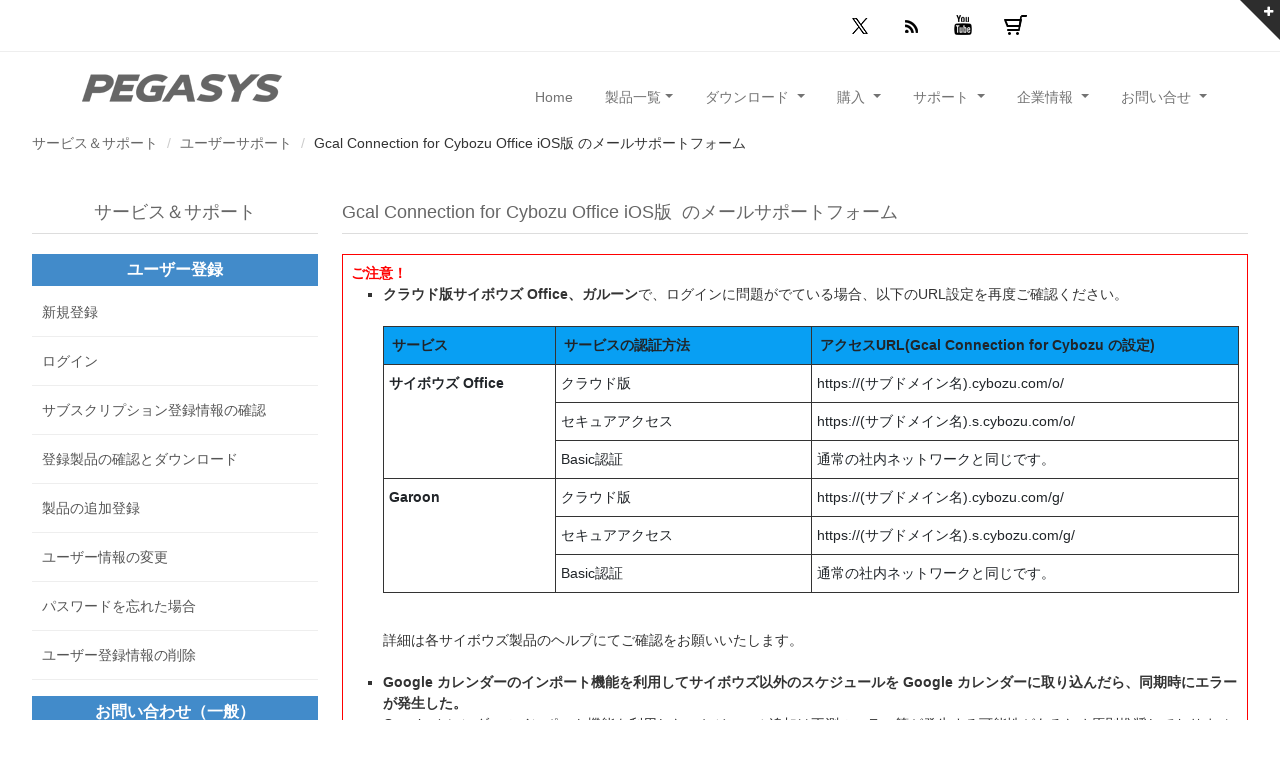

--- FILE ---
content_type: text/html; charset=UTF-8
request_url: https://ssl.pegasys-inc.com/support/support.php?lang=ja&product_sname=tmcaios
body_size: 11343
content:
<!DOCTYPE html>
<html lang="ja">
<head>
    <meta charset="utf-8">
    <title>株式会社ぺガシス：メールサポートフォーム</title>
        <meta http-equiv="X-UA-Compatible" content="chrome=1">
        <meta name="viewport" content="width=device-width, initial-scale=1">
    
    <!-- JavaScript polyfills for IE11 -->
    <script nomodule crossorigin="anonymous"
    src="https://polyfill.io/v3/polyfill.min.js?features=default%2CNumber.parseInt%2CNumber.parseFloat%2CArray.prototype.find%2CArray.prototype.includes">
    </script>
    <script
    nomodule>window.MSInputMethodContext && document.documentMode && document.write('<script src="https://cdn.jsdelivr.net/combine/npm/bootstrap@5.0.0-beta2/dist/js/bootstrap.bundle.min.js,npm/ie11-custom-properties@4,npm/element-qsa-scope@1"><\/script>');</script>
	
    <!-- CSS Files
    ================================================== -->
    <link rel="stylesheet" type="text/css" href="/css/main2.css">
    <link rel="shortcut icon" href="/favicon.ico">
    <!--<link rel="stylesheet" type="text/css" href="/css/base_maincontents.css">-->


    <!-- Javascript Files
    ================================================== -->
    <!--<script src="js/jquery.min.js"></script>--><!--v1.7.1-->
	<!--<script src="http://code.jquery.com/jquery-1.8.0.min.js"></script>-->
    <script src="https://ajax.googleapis.com/ajax/libs/jquery/1.9.1/jquery.min.js"></script>
   
	<script src="https://code.jquery.com/jquery-migrate-1.2.1.min.js"></script><!-- 互換用 -->
	
	<!--<script src="/js/bootstrap/3_2_0/bootstrap.min.js"></script>-->
	<script src="/js/bootstrap/bootstrap5/bootstrap.min.js"></script>

    <script src="/js/bootstrap/jquery.isotope.min.js"></script><!--このページでは未使用 revolutionslider のために必要 コメントアウト不可-->
    <script src="/js/bootstrap/jquery.prettyPhoto.js"></script><!--このページでは未使用 revolutionslider のために必要 コメントアウト不可-->
    <script src="/js/bootstrap/jquery.ui.totop.js"></script><!-- toTop button のために必要 -->
   <!-- <script src="/js/bootstrap/selectnav.js"></script>-->
   <!--  <script src="/js/bootstrap/ender.js"></script>-->
    <script src="/js/bootstrap/jquery.lazyload.js"></script><!--このページでは未使用 revolutionslider のために必要 コメントアウト不可-->
    <script src="/js/bootstrap/jquery.flexslider-min.js" defer></script>  <!--このページでは未使用  画像を回転スライドさせて表示するところ コメントアウト不可-->
    <script src="/js/bootstrap/custom.js"></script><!--このページで必要 コメントアウト不可 -->
    <script src="/js/bootstrap/easing.js" defer></script><!-- easing for toTop button -->
	
<script type='text/javascript'></script><script>
  $(function(){
    $("#text-input").on('keydown keyup keypress change blur',function(){
      var valueLength = $(this).val().length;
      var limitNum = 4000 - valueLength
      if ( limitNum >= 1 ) {
        $("#num").html(limitNum);
        $("#text-count").removeClass('over');
      } else if ( limitNum <= 0 ) {
        $("#num").html('0');
        $("#text-count").addClass('over');
      }
    });
  });
</script>
							 

</head>

<!-- base.tpl -->
<body>
    <div id="wrapper">

<!-- top sliding-bar begin  -->
        	<div id="sliding-bar">
            	<div class="sliding-content">
            <div class="container">
                <div class="row">
                    <div class="col-lg-3">
                        <h3><img src="../images/ja/logo-small.png" alt=""></h3>
Take Your Video to the Next Level!
                    </div>

                    <div class="col-lg-3">
                        <div class="widget widget_recent_post">
                            <h3>ラインナップ</h3>
                            <ul>
                                <li><a href="https://tmpgenc.pegasys-inc.com/ja/product/tvmw8.html">TMPGEnc Video Mastering Works 8</a></li>
                                <li><a href="https://tmpgenc.pegasys-inc.com/ja/product/tpxc.html">TMPGEnc PGMX CREATOR</a></li>
                                <li><a href="https://tmpgenc.pegasys-inc.com/ja/product/tpxp.html">TMPGEnc PGMX PLAYER</a></li>
                                <li><a href="https://tmpgenc.pegasys-inc.com/ja/product/taw7.html">TMPGEnc Authoring Works 7</a></li>
								 <li><a href="https://tmpgenc.pegasys-inc.com/ja/product/tmsr6.html">TMPGEnc MPEG Smart Renderer 6</a></li>
                                <li><a href="https://tmpgenc.pegasys-inc.com/ja/product/tmca2.html">Gcal Connection 2 for Cybozu Office</a></li>
                                <li><a href="https://tmpgenc.pegasys-inc.com/ja/product/tmss.html">TMPGEnc その場でスライドショー</a></li>
                                <li><a href="https://tmpgenc.pegasys-inc.com/ja/product/tmkp2.html">TMPGEnc KARMA.. Plus 2</a></li>
                                <li><a href="https://tmpgenc.pegasys-inc.com/ja/product/index.html">すべての製品ラインナップ...</a></li>
                            </ul>
                        </div>
                    </div>

                    <div class="col-lg-3">
                        <div class="widget widget_tags">
                            <h3>Tags</h3>
                            <ul>
                                <li><a href="https://tmpgenc.pegasys-inc.com/ja/product/index.html#encoding">HDR編集</a></li>
                                <li><a href="https://tmpgenc.pegasys-inc.com/ja/product/index.html#encoding">動画変換</a></li>
                                <li><a href="https://tmpgenc.pegasys-inc.com/ja/product/index.html#encoding">エンコード</a></li>
                                <li><a href="https://tmpgenc.pegasys-inc.com/ja/product/index.html#authoring">オーサリング</a></li>
                                <li><a href="https://tmpgenc.pegasys-inc.com/ja/shopping/sbsc_d.html">サブスクリプション</a></li>
                                <li><a href="https://tmpgenc.pegasys-inc.com/ja/product/index.html#authoring">DVD/Blu-ray/AVCHD作成</a></li>
                                <li><a href="https://tmpgenc.pegasys-inc.com/ja/product/index.html#smartrendering">無劣化編集</a></li>
                                <li><a href="https://tmpgenc.pegasys-inc.com/ja/product/tmsr6.html">CM検出</a></li>
                                <li><a href="https://tmpgenc.pegasys-inc.com/ja/product/tpcd.html">CM検出プラグイン</a></li>
                                <li><a href="https://tmpgenc.pegasys-inc.com/ja/product/index.html#plugin-pegasys">プラグイン</a></li>
                                <li><a href="https://tmpgenc.pegasys-inc.com/ja/product/tmsr6.html">スマートレンダリング</a></li>
                                <li><a href="https://tmpgenc.pegasys-inc.com/ja/product/tmkp2.html">動画管理</a></li>
                                <li><a href="https://tmpgenc.pegasys-inc.com/ja/product/tmca2.html">サイボウズ同期</a></li>
                                <li><a href="https://tmpgenc.pegasys-inc.com/ja/product/tpxc.html">PGMX作成</a></li>
                                <li><a href="https://tmpgenc.pegasys-inc.com/ja/product/tmss.html">スライドショー作成</a></li>
                                <li><a href="https://tmpgenc.pegasys-inc.com/ja/product/tpxp.html">PGMXプレイヤー</a></li>
                                <li><a href="https://tmpgenc.pegasys-inc.com/ja/product/index.html#plugin-others">Premiere</a></li>
                                <li><a href="https://tmpgenc.pegasys-inc.com/ja/product/index.html#edius">EDIUS</a></li>
                                <li><a href="https://tmpgenc.pegasys-inc.com/ja/product/index.html#encoding">HEVC エンコード</a></li>
                                <li><a href="https://tmpgenc.pegasys-inc.com/ja/product/index.html#authoring">メニュー付き</a></li>
                                <li><a href="https://tmpgenc.pegasys-inc.com/ja/product/tstc.html">コントローラー</a></li>
                            </ul>
                        </div>
                    </div>

                    <div class="col-lg-3">
                        <div class="widget widget widget_recent_post">
                            <h3>&nbsp;</h3>
                            <ul>
                                 <li><a href="https://tmpgenc.pegasys-inc.com/ja/product/index.html">購入する</a></li>
                                <li><a href="https://ssl.pegasys-inc.com/webapp/default/cart/index/lang/ja">カートを見る</a></li>
                                 <li><a href="https://ssl.pegasys-inc.com/webapp/?lang=ja">ユーザー登録する</a></li>
                                <li><a href="javascript:void(0)" onClick="window.open('https://www.tmpgenc.net/ja/j_main.html','_blank');return(false)">ユーザー掲示版 TMPGEnc.NET</a></li>
                                <li><a href="https://tmpgenc.pegasys-inc.com/ja/sitemap.html">サイトマップ</a></li>
                            </ul>
                        </div>
                    </div>
                </div>
            </div>
                </div>
            	<div class="sliding-toggle"></div>
            </div>
            <!-- top sliding-bar close  -->
        	
        <!-- header begin -->
        <header>
            
            <div class="info">
                <div class="container">
                    <div class="row">
<!--                        <div class="col-md-6 col-sm-6 info-text">
                        <strong>Phone:</strong><span class="separator"></span><strong>Email:</strong><a href="#"></a>
                      </div>-->
                        <div class="col-sm-10 text-right">
                            <div class="social-icons">
                                <!--<a class="social-icon sb-icon-facebook" href="javascript:void(0)" onClick="window.open('https://www.facebook.com/tmpgenc?fref=ts');"></a>-->
                                <a class="social-icon sb-icon-twitter" href="javascript:void(0)" onClick="window.open('https://twitter.com/PegasysInc');"></a>
                                <!--<a class="social-icon sb-icon-gplus" href="#"></a>-->
                                <a class="social-icon sb-icon-rss" href="javascript:void(0)" onClick="window.open('https://tmpgenc.pegasys-inc.com/ja/rss/rss.xml');"></a>
                                <a class="social-icon sb-icon-youtube" href="javascript:void(0)" onClick="window.open('https://www.youtube.com/channel/UC3AfgixNUcbVjsNLKsev0WA');"></a>
								
								<a class="social-icon sb-icon-cart" href="javascript:void(0)" onClick="window.open('https://ssl.pegasys-inc.com/webapp/default/cart/index/lang/ja');"></a>
                        
                          <!--      <a class="social-icon sb-icon-linkedin" href="#"></a>
                                <a class="social-icon sb-icon-flickr" href="#"></a>-->
                           </div>
                        </div>
                    </div>
                </div>
            </div>
            
            <!--<div class="container">-->

                <!-- navmenu begin -->
                <nav class="navbar navbar2 navbar-default navbar-expand-md navbar-light navbar-fixed-top">
                 
                    <div class="container-md container_noflex change-container-maxwidth">
                      <div class="mb-2">
                      
                      <div id="logo"><div class="inner"><a href="https://tmpgenc.pegasys-inc.com/ja/index.html"><img src="../images/ja/logo.png" alt="logo" ></a></div></div>
                        <button class="navbar-toggler navbar-toggle navbar-toggler2" type="button" data-bs-toggle="collapse" data-bs-target="#nav-content" aria-controls="nav-content" aria-expanded="false" aria-label="Toggle navigation">
                        <!--<span class="navbar-toggler-icon"></span>-->
                        <span class="fa fa-bars" style="color: #000000;"></span>
                        </button>
                      </div><!-- mb-2 -->


                      <div class="collapse navbar-collapse" id="nav-content">
                          <ul class="nav nav2 navbar-nav navbar-right">
                       	    <li><a class="nav-link nav-link2" href="https://tmpgenc.pegasys-inc.com/ja/index.html">Home</a></li>
                              
                              <li class="dropdown-large"><!--menu caterory-->
                                  <a class="nav-link nav-link2 dropdown-toggle" href="#" id="navbarDropdownMenuLink" role="button" data-bs-toggle="dropdown" aria-expanded="false">製品一覧</a>
                                  <ul class="dropdown-menu dropdown-menu2 dropdown-menu-large row" aria-labelledby="navbarDropdownMenuLink">
                                           <li class="col-md-3 list-inline-item2">
                                          　<ul>
                                              <li class="dropdown-header">動画変換</li>
                                              <li><a href="https://tmpgenc.pegasys-inc.com/ja/product/tvmw8.html">TMPGEnc Video Mastering Works 8</a></li>
               
                                              <li class="divider"></li>
                                              <li class="dropdown-header">DVD/Blu-ray/AVCHD作成</li>
                                              <li><a href="https://tmpgenc.pegasys-inc.com/ja/product/taw7.html">TMPGEnc Authoring Works 7</a></li>
                                              <li class="divider"></li>
                                              <li class="dropdown-header">PGMX作成</li>
                                              <li><a href="https://tmpgenc.pegasys-inc.com/ja/product/tpxc.html">TMPGEnc PGMX CREATOR</a></li>
                                              <li class="divider"></li>
                                            </ul>
                                      	   </li><li class="col-md-3 list-inline-item2">
                                          　<ul>
                                              <li class="dropdown-header">動画管理</li>
                                              <li><a href="https://tmpgenc.pegasys-inc.com/ja/product/tmkp2.html">TMPGEnc KARMA.. Plus 2</a></li>
                                              <li class="divider"></li>
                                              <li class="dropdown-header">スライドショー作成</li>
                                              <li><a href="https://tmpgenc.pegasys-inc.com/ja/product/tmss.html">TMPGEnc その場でスライドショー</a></li>
                                              <li class="divider"></li>
                                              <li class="dropdown-header">スマートレンダリング編集</li>
											  <li><a href="https://tmpgenc.pegasys-inc.com/ja/product/tmsr6.html">TMPGEnc MPEG Smart Renderer 6</a></li>

                                              <li class="divider"></li>
                                            </ul>
                                           </li><li class="col-md-3 list-inline-item2">
                                          　<ul>
                                               <li class="dropdown-header">TMPGEnc Movie Plug-in</li>
                                               <li><a href="https://tmpgenc.pegasys-inc.com/ja/product/tpcd.html">TMPGEnc Movie Plug-in Commercial Candidates Detector</a></li>
                                               
                                               <li class="divider"></li>
                                               <li><a href="https://tmpgenc.pegasys-inc.com/ja/product/tppm4.html">TMPGEnc Movie Plug-in AVC for Premiere Pro</a></li>
                                               <li class="divider"></li>
											   <li><a href="https://tmpgenc.pegasys-inc.com/ja/product/e11mp4.html">TMPGEnc Movie Plug-in AVC for EDIUS 11 Pro</a></li>
                                               <li><a href="https://tmpgenc.pegasys-inc.com/ja/product/e11mp2.html">TMPGEnc Movie Plug-in MPEG-2 for EDIUS 11 Pro</a></li>
                                               <li><a href="https://tmpgenc.pegasys-inc.com/ja/product/exmp4.html">TMPGEnc Movie Plug-in AVC for EDIUS X Pro</a></li>
                                               <li><a href="https://tmpgenc.pegasys-inc.com/ja/product/exmp2.html">TMPGEnc Movie Plug-in MPEG-2 for EDIUS X Pro</a></li>
                                               <li class="divider"></li>
                                               <li><a href="https://tmpgenc.pegasys-inc.com/ja/product/projectcreator.html">TMPGEnc Project Creator</a></li>
                                               <li><a href="https://tmpgenc.pegasys-inc.com/ja/product/tsp.html">TMPGEnc Sound Plug-in AC-3</a></li>
                                               <li class="divider"></li>
                                            </ul>
                                          </li><li class="col-md-3 list-inline-item2">
                                          　<ul>               
                                               <li class="dropdown-header">スケジュール同期ソフト</li>
                                               <li><a href="https://tmpgenc.pegasys-inc.com/ja/product/tmca2.html">Gcal Connection 2 for Cybozu Office</a></li>
                                               <li class="divider"></li>
                                               <li class="dropdown-header">フリーウェア</li>
                                               <li><a href="https://tmpgenc.pegasys-inc.com/ja/product/tmka.html">TMPGEnc KARMA..</a></li>
                                               <li><a href="https://tmpgenc.pegasys-inc.com/ja/product/tsme.html">TMPGEnc Status Messenger</a></li>
                                               <li><a href="https://tmpgenc.pegasys-inc.com/ja/product/eq15.html">Pegasys EQ-15</a></li>
                                               <li><a href="https://tmpgenc.pegasys-inc.com/ja/product/tpxp.html">TMPGEnc PGMX PLAYER</a></li>
                                               <li><a href="https://tmpgenc.pegasys-inc.com/ja/product/tstc.html">TMPGEnc Smart Tap Controller</a></li>
                                               <li class="divider"></li>
                                               <li><a href="https://tmpgenc.pegasys-inc.com/ja/product/index.html">&nbsp;製品一覧はこちら</a></li>
                                               <li class="divider"></li>
                                               <li><a href="https://tmpgenc.pegasys-inc.com/ja/endproduct/index.html">&nbsp;販売終了製品一覧はこちら</a></li>
                                               <li class="divider"></li>
                                            </ul>
                                          </li>       
                                  </ul>
                              </li>
                        <!--menu caterory-->

                              <li class="dropdown-large"><!--menu caterory-->
                                  <a class="nav-link nav-link2 dropdown-toggle" href="#" id="navbarDropdownMenuLink2" role="button" data-bs-toggle="dropdown" aria-expanded="false">ダウンロード <b class="caret"></b></a>
                                 <ul class="dropdown-menu dropdown-menu2 dropdown-menu-large row" aria-labelledby="navbarDropdownMenuLink2">
                                           <li class="col-md-3 list-inline-item2">
                                          　<ul>
                                              <li class="dropdown-header">動画変換</li>
                                              <li><a href="https://tmpgenc.pegasys-inc.com/ja/download/tvmw8.html">TMPGEnc Video Mastering Works 8</a></li>

                                              <li class="divider"></li>
                                              <li class="dropdown-header">DVD/Blu-ray/AVCHD作成</li>
                                              <li><a href="https://tmpgenc.pegasys-inc.com/ja/download/taw7.html">TMPGEnc Authoring Works 7</a></li>
                                              <li class="divider"></li>
                                              <li class="dropdown-header">PGMX作成</li>
                                              <li><a href="https://tmpgenc.pegasys-inc.com/ja/download/tpxc.html">TMPGEnc PGMX CREATOR</a></li>
                                              <li class="divider"></li>
                                            </ul>
                                      	   </li><li class="col-md-3 list-inline-item2">
                                          　<ul>
                                              <li class="dropdown-header">動画管理</li>
                                              <li><a href="https://tmpgenc.pegasys-inc.com/ja/download/tmkp2.html">TMPGEnc KARMA.. Plus 2</a></li>
                                              <li class="divider"></li>
                                              <li class="dropdown-header">スライドショー作成</li>
                                              <li><a href="https://tmpgenc.pegasys-inc.com/ja/download/tmss.html">TMPGEnc その場でスライドショー</a></li>
                                              <li class="divider"></li>
                                              <li class="dropdown-header">スマートレンダリング編集</li>
											   <li><a href="https://tmpgenc.pegasys-inc.com/ja/download/tmsr6.html">TMPGEnc MPEG Smart Renderer 6</a></li>
                                              <li class="divider"></li>
                                            </ul>
                                           </li><li class="col-md-3 list-inline-item2">
                                          　<ul>
                                               <li class="dropdown-header">TMPGEnc Movie Plug-in</li>
                                               <li><a href="https://tmpgenc.pegasys-inc.com/ja/download/tpcd.html">TMPGEnc Movie Plug-in Commercial Candidates Detector</a></li>
                                               
                                               <li class="divider"></li>
                                               <li><a href="https://tmpgenc.pegasys-inc.com/ja/download/tppm4.html">TMPGEnc Movie Plug-in AVC for Premiere Pro</a></li>
                                               <li class="divider"></li>
											   <li><a href="https://tmpgenc.pegasys-inc.com/ja/download/e11mp4.html">TMPGEnc Movie Plug-in AVC for EDIUS 11 Pro</a></li>
                                               <li><a href="https://tmpgenc.pegasys-inc.com/ja/download/e11mp2.html">TMPGEnc Movie Plug-in MPEG-2 for EDIUS 11 Pro</a></li>
                                               <li><a href="https://tmpgenc.pegasys-inc.com/ja/download/exmp4.html">TMPGEnc Movie Plug-in AVC for EDIUS X Pro</a></li>
                                               <li><a href="https://tmpgenc.pegasys-inc.com/ja/download/exmp2.html">TMPGEnc Movie Plug-in MPEG-2 for EDIUS X Pro</a></li>
                                               <li class="divider"></li>
                                               <li><a href="https://tmpgenc.pegasys-inc.com/ja/download/projectcreator.html">TMPGEnc Project Creator</a></li>
                                               <li><a href="https://tmpgenc.pegasys-inc.com/ja/download/tsp.html">TMPGEnc Sound Plug-in AC-3</a></li>
                                               <li class="divider"></li>
                                               <li class="dropdown-header">スケジュール同期ソフト</li>
                                               <li><a href="https://tmpgenc.pegasys-inc.com/ja/download/tmca2.html">Gcal Connection 2 for Cybozu Office</a></li>
                                               <li class="divider"></li>
                                            </ul>
                                          </li><li class="col-md-3 list-inline-item2">
                                          　<ul>               
                                               <li class="dropdown-header">フリーウェア</li>
                                               <li><a href="https://tmpgenc.pegasys-inc.com/ja/download/tmka.html">TMPGEnc KARMA..</a></li>
                                               <li><a href="https://tmpgenc.pegasys-inc.com/ja/download/tsme.html">TMPGEnc Status Messenger</a></li>
                                               <li><a href="https://tmpgenc.pegasys-inc.com/ja/download/eq15.html">Pegasys EQ-15</a></li>
                                               <li><a href="https://tmpgenc.pegasys-inc.com/ja/download/tpxp.html">TMPGEnc PGMX PLAYER</a></li>
                                               <li><a href="https://tmpgenc.pegasys-inc.com/ja/download/tstc.html">TMPGEnc Smart Tap Controller</a></li>
                                               <li class="divider"></li>
                                               <li class="dropdown-header">メニューテンプレート</li>
                                               <li><a href="https://tmpgenc.pegasys-inc.com/ja/template/tpxc.html">PGMX テンプレート</a></li>
                                               <li><a href="https://tmpgenc.pegasys-inc.com/ja/template/taw7.html">TAW7 テンプレート</a></li>
                                               <li><a href="https://tmpgenc.pegasys-inc.com/ja/template/taw6.html">TAW6 テンプレート</a></li>
                                               <li><a href="https://tmpgenc.pegasys-inc.com/ja/template/taw5.html">TAW5 テンプレート</a></li>
                                               <li><a href="https://tmpgenc.pegasys-inc.com/ja/template/taw4.html">TAW4 テンプレート</a></li>
                                               <li><a href="https://tmpgenc.pegasys-inc.com/ja/template/tda30.html">TDA3 テンプレート</a></li>
                                               <li><a href="https://tmpgenc.pegasys-inc.com/ja/template/tda20.html">TDA2 テンプレート</a></li>
                                               <li class="divider"></li>
                                               <li><a href="https://tmpgenc.pegasys-inc.com/ja/download/index.html">&nbsp;ダウンロード一覧はこちら</a></li>
                                               <li><a href="https://tmpgenc.pegasys-inc.com/ja/download/index.html#endproduct">&nbsp;終了製品のダウンロード</a></li>
                                               <li class="divider"></li>
                                             </ul>
                                          </li>       
                                  </ul>
                              </li>
                        <!--menu caterory-->

                              <li class="dropdown-large"><!--menu caterory-->
                                  <a class="nav-link nav-link2 dropdown-toggle" href="#" id="navbarDropdownMenuLink3" role="button" data-bs-toggle="dropdown" aria-expanded="false">購入 <b class="caret"></b></a>
                                  <ul class="dropdown-menu dropdown-menu2 dropdown-menu-large row" aria-labelledby="navbarDropdownMenuLink3">
                                           <li class="col-md-3 list-inline-item2">
                                          　<ul>
                                              <li class="dropdown-header">動画変換</li>
                                              <li><a href="https://tmpgenc.pegasys-inc.com/ja/shopping/tvmw8_d.html">TMPGEnc Video Mastering Works 8</a></li>

                                              <li class="divider"></li>
                                              <li class="dropdown-header">DVD/Blu-ray/AVCHD作成</li>
                                              <li><a href="https://tmpgenc.pegasys-inc.com/ja/shopping/taw7_d.html">TMPGEnc Authoring Works 7</a></li>
                                              <li class="divider"></li>
                                              <li class="dropdown-header">PGMX作成</li>
                                              <li><a href="https://tmpgenc.pegasys-inc.com/ja/shopping/tpxc_d.html">TMPGEnc PGMX CREATOR</a></li>
                                              <li class="divider"></li>
                                            </ul>
                                      	   </li><li class="col-md-3 list-inline-item2">
                                          　<ul>
                                              <li class="dropdown-header">動画管理</li>
                                              <li><a href="https://tmpgenc.pegasys-inc.com/ja/shopping/tmkp2_d.html">TMPGEnc KARMA.. Plus 2</a></li>
                                              <li class="divider"></li>
                                              <li class="dropdown-header">スライドショー作成</li>
                                              <li><a href="https://tmpgenc.pegasys-inc.com/ja/shopping/tmss_d.html">TMPGEnc その場でスライドショー</a></li>
                                              <li class="divider"></li>
                                              <li class="dropdown-header">スマートレンダリング編集</li>
											   <li><a href="https://tmpgenc.pegasys-inc.com/ja/shopping/tmsr6_d.html">TMPGEnc MPEG Smart Renderer 6</a></li>
                                              <li class="divider"></li>
                                            </ul>
                                           </li><li class="col-md-3 list-inline-item2">
                                          　<ul>
                                               <li class="dropdown-header">TMPGEnc Movie Plug-in</li>
                                               <li><a href="https://tmpgenc.pegasys-inc.com/ja/shopping/tpcd_d.html">TMPGEnc Movie Plug-in Commercial Candidates Detector</a></li>
                                               <li class="divider"></li>
                                               <li><a href="https://tmpgenc.pegasys-inc.com/ja/shopping/tppm4_d.html">TMPGEnc Movie Plug-in AVC for Premiere Pro</a></li>
                                               <li class="divider"></li>
                                               <li><a href="https://tmpgenc.pegasys-inc.com/ja/shopping/e11mp4_d.html">TMPGEnc Movie Plug-in AVC for EDIUS 11 Pro</a></li>
                                               <li><a href="https://tmpgenc.pegasys-inc.com/ja/shopping/e11mp2_d.html">TMPGEnc Movie Plug-in MPEG-2 for EDIUS 11 Pro</a></li>
                                               <li><a href="https://tmpgenc.pegasys-inc.com/ja/shopping/exmp4_d.html">TMPGEnc Movie Plug-in AVC for EDIUS X Pro</a></li>
                                               <li><a href="https://tmpgenc.pegasys-inc.com/ja/shopping/exmp2_d.html">TMPGEnc Movie Plug-in MPEG-2 for EDIUS X Pro</a></li>
                                               <li class="divider"></li>
                                               <li><a href="https://tmpgenc.pegasys-inc.com/ja/shopping/projectcreator_d.html">TMPGEnc Project Creator</a></li>
                                               <li><a href="https://tmpgenc.pegasys-inc.com/ja/shopping/tsp_d.html">TMPGEnc Sound Plug-in AC-3</a></li>
                                               <li class="divider"></li>
                                            </ul>
                                          </li><li class="col-md-3 list-inline-item2">
                                          　<ul>               
                                               <li class="dropdown-header">スケジュール同期ソフト</li>
                                               <li><a href="https://tmpgenc.pegasys-inc.com/ja/shopping/tmca2_d.html">Gcal Connection 2 for Cybozu Office</a></li>
                                               <li class="divider"></li>
                                               <li class="dropdown-header">サブスクリプション</li>
                                               <li><a href="https://tmpgenc.pegasys-inc.com/ja/shopping/sbsc_d.html">TMPGEnc Mastering Suite</a></li>
                                               <li class="divider"></li>
                                               <li class="dropdown-header">販売製品一覧</li>
                                               <li><a href="https://tmpgenc.pegasys-inc.com/ja/product/index.html">&nbsp;購入一覧はこちら</a></li>
                                               <li class="divider"></li>
                                            </ul>
                                          </li>       
                                  </ul>
                              </li>
                        <!--menu caterory-->

                              <li class="dropdown-large"><!--menu caterory-->
                                  <a class="nav-link nav-link2 dropdown-toggle" href="#" id="navbarDropdownMenuLink4" role="button" data-bs-toggle="dropdown" aria-expanded="false">サポート <b class="caret"></b></a>
                                  <ul class="dropdown-menu dropdown-menu2 dropdown-menu-large row" aria-labelledby="navbarDropdownMenuLink4">
                                    <li class="col-md-3 list-inline-item2">
                                          　<ul>
                                              <li class="dropdown-header">各種サポート</li>
                                              <li><a href="https://ssl.pegasys-inc.com/webapp/?lang=ja">ユーザー登録</a></li>
                                              <li class="divider"></li>
                                            </ul>
                               	    </li><li class="col-md-3 list-inline-item2">
                                          　<ul>
                                              <li class="dropdown-header">弊社製品に関して</li>
                                              <li><a href="https://ssl.pegasys-inc.com/webapp/pdf/quotation">お見積書発行依頼</a></li>
                                              <li><a href="https://tmpgenc.pegasys-inc.com/ja/support/labo.html">TMPGEnc-LABO</a></li>
                                              <li><a href="https://tmpgenc.pegasys-inc.com/ja/support/support.html">ユーザーサポート</a></li>
                                              <li class="divider"></li>
                                            </ul>
                               	    </li><li class="col-md-3 list-inline-item2">
                                          　<ul>
                                              <li class="dropdown-header">使用許諾契約書はこちら</li>
                                              <li><a href="https://tmpgenc.pegasys-inc.com/ja/license/index.html">製品使用許諾契約</a></li>
                                              <li class="divider"></li>
                                            </ul>
                               	    </li><li class="col-md-3 list-inline-item2">
                                          　<!--<ul>
                                              <li class="divider"></li>
                                            </ul>-->
                               	    </li>  

                                  </ul>
                              </li>
                            <!--menu caterory-->
                              
                              <li class="dropdown-large"><!--menu caterory-->
                                  <a class="nav-link nav-link2 dropdown-toggle" href="#" id="navbarDropdownMenuLink5" role="button" data-bs-toggle="dropdown" aria-expanded="false">企業情報 <b class="caret"></b></a>
                                  <ul class="dropdown-menu dropdown-menu2 dropdown-menu-large row" aria-labelledby="navbarDropdownMenuLink5">
                                    <li class="col-md-3 list-inline-item2">
                                          　<ul>
                                              <li class="dropdown-header">ペガシスについて</li>
                                              <li><a href="https://tmpgenc.pegasys-inc.com/ja/company/company.html">会社概要</a></li>
                                              <li class="divider"></li>
                                              <li><a href="https://tmpgenc.pegasys-inc.com/ja/company/history.html">会社沿革</a></li>
                                              <li class="divider"></li>
                                            </ul>
                               	    </li><li class="col-md-3 list-inline-item2">
                                          　<ul>
                                              <li class="dropdown-header d-none d-sm-block">&nbsp;</li>
                                              <li><a href="https://tmpgenc.pegasys-inc.com/ja/company/history_business.html">事業沿革</a></li>
                                              <li class="divider"></li>
                                              <li><a href="https://tmpgenc.pegasys-inc.com/ja/company/topics.html">トピックス</a></li>
                                              <li class="divider"></li>
                                            </ul>
                               	    </li><li class="col-md-3 list-inline-item2">
                                          　<ul>
                                              <li class="dropdown-header">広報資料</li>
                                              <li><a href="https://tmpgenc.pegasys-inc.com/ja/company/press_list.html">プレスリリース一覧</a></li>
                                              <li class="divider"></li>
                                              <li><a href="https://tmpgenc.pegasys-inc.com/ja/company/download.html">製品画像提供</a></li>
                                              <li class="divider"></li>
                                              <li><a href="https://tmpgenc.pegasys-inc.com/ja/company/banner.html">弊社リンクバナー</a></li>
                                              <li class="divider"></li>
                                            </ul>
                               	    </li><li class="col-md-3 list-inline-item2">
                                          　<ul>
                                              <li class="dropdown-header">その他</li>
                                              <li><a href="https://tmpgenc.pegasys-inc.com/ja/company/link.html">関連サイト</a></li>
                                              <li class="divider"></li>
                                              <li><a href="https://tmpgenc.pegasys-inc.com/ja/company/map.html">事務所周辺地図</a></li>
                                              <li class="divider"></li>
                                              <li><a href="https://tmpgenc.pegasys-inc.com/ja/company/recruit.html">採用情報</a></li>
                                              <li class="divider"></li>
                                              <li><a href="https://tmpgenc.pegasys-inc.com/ja/company/index.html">企業情報一覧はこちら</a></li>
                                              <li class="divider"></li>
                                            </ul>
                               	    </li>  
                                  </ul>
                              </li>
                            <!--menu caterory-->
                              
                              <li class="dropdown-large"><!--menu caterory-->
                                  <a class="nav-link nav-link2 dropdown-toggle" href="#" id="navbarDropdownMenuLink6" role="button" data-bs-toggle="dropdown" aria-expanded="false">お問い合せ <b class="caret"></b></a>
                                  <ul class="dropdown-menu dropdown-menu2 dropdown-menu-large row" aria-labelledby="navbarDropdownMenuLink6">
                                    <li class="col-md-3 list-inline-item2">
                                          　<ul>
                                              <li class="dropdown-header">お問い合わせ (一般)</li>
                                              <!--<li><a href="https://tmpgenc.pegasys-inc.com/ja/support/support.html">ユーザーサポート</a></li>
                                              <li class="divider"></li>-->
                                              <li><a href="https://ssl.pegasys-inc.com/inquiry/inquiry.php?lang=ja&category=seihin">製品購入前のお問い合わせ</a></li>
                                              <li class="divider"></li>
                                            </ul>
                               	    </li><li class="col-md-3 list-inline-item2">
                                          　<ul>
                                              <li class="dropdown-header">お問い合わせ (法人)</li>
                                              <li><a href="https://ssl.pegasys-inc.com/inquiry/inquiry.php?lang=ja&category=houjin">法人及び教育機関向け販売</a></li>
                                              <li class="divider"></li>
                                              <li><a href="https://ssl.pegasys-inc.com/inquiry/inquiry.php?lang=ja&category=oem">OEM製品の販売</a></li>
                                              <li class="divider"></li>
                                            </ul>
                               	    </li><li class="col-md-3 list-inline-item2">
                                          　<ul>

                                              <li class="dropdown-header d-none d-sm-block">&nbsp;</li>
                                              <li><a href="https://tmpgenc.pegasys-inc.com/ja/b2b/contact.html">SDK(企業様向け技術提供)</a></li>
                                              <li class="divider"></li>
                                              <li><a href="https://ssl.pegasys-inc.com/inquiry/inquiry.php?lang=ja&category=pr">広報に関するお問い合わせ</a></li>
                                              <li class="divider"></li>
                                            </ul>
                               	    </li><li class="col-md-3 list-inline-item2">
                                          　<!--<ul>
                                              <li class="dropdown-header"></li>
                                              <li class="divider"></li>
                                            </ul>-->
                               	    </li>  
                                  </ul>
                              </li>
                          </ul>
                          
                      </div><!-- /.nav-collapse -->
                    </div><!--container-->
               </nav>
        	   <!-- navmenu close -->
            
        </header>
        <!-- header close -->
		

<!--<hr>-->

<!----- header end! ------------------------->

<!----- bootstrap container------------------------->
<!--<div id="content" class="no-bottom">-->


 <div class="container">
<!----- bootstrap container------------------------->
     
        <!-- pan nav start -->
                <ul class="breadcrumb_bgnone">
                  <li><a href="https://tmpgenc.pegasys-inc.com/ja/support/index.html#usersupport" class="navilinks">サービス＆サポート</a></li>
                  <li><a href="https://tmpgenc.pegasys-inc.com/ja/support/support.html" class="navilinks">ユーザーサポート</a></li>
                  <li class="active">Gcal Connection for Cybozu Office iOS版&nbsp;のメールサポートフォーム</li>
            	</ul>
		<!-- pan nav end -->

<div class="row">
<!----- contents start! ----------------------------------->

<!------- [サブメニュー] start !  -------------------------------------------------->
<div class="col-md-3">

          <aside role="complementary">

<!--<a href="https://tmpgenc.pegasys-inc.com/ja/contact.html">-->
<div class="text-center">
<h4  class="title" style="color: #666666" >サービス＆サポート</h4><!--</a>-->
</div>

<div class="widget_category">
<p class="bg-primary fw-bolder text-center" style="padding:4px">ユーザー登録</p>
<ul class="list-unstyled">
<li class="icon-hover"><a href="https://ssl.pegasys-inc.com/webapp/?lang=ja#new">新規登録</a></li>
<li class="icon-hover"><a href="https://ssl.pegasys-inc.com/webapp/regist/user-register/index?mode=2&lang=ja">ログイン</a></li>
<li class="icon-hover"><a href="https://ssl.pegasys-inc.com/webapp/regist/user-register/list-subscription?mode=11&lang=ja">サブスクリプション登録情報の確認</a></li>
<li class="icon-hover"><a href="https://ssl.pegasys-inc.com/webapp/?lang=ja#dl">登録製品の確認とダウンロード</a></li>
<li class="icon-hover"><a href="https://ssl.pegasys-inc.com/webapp/?lang=ja#add">製品の追加登録</a></li>
<li class="icon-hover"><a href="https://ssl.pegasys-inc.com/webapp/?lang=ja#edit">ユーザー情報の変更</a></li>
<li class="icon-hover"><a href="https://ssl.pegasys-inc.com/webapp/?lang=ja#pasword">パスワードを忘れた場合</a></li>
<!-- xsサイズ 対策 -->
<li class="icon-hover d-none d-sm-block"><a href="https://ssl.pegasys-inc.com/webapp/index/unregist?lang=ja">ユーザー登録情報の削除</a></li>
<li class="icon-hover d-sm-none"><a href="https://ssl.pegasys-inc.com/webapp/index/unregist?lang=ja#delete">ユーザー登録情報の削除</a></li>
</ul>

<p class="bg-primary fw-bolder text-center" style="padding:4px">お問い合わせ（一般）</p>
<ul class="list-unstyled">
<!-- xsサイズ 対策 -->
<li class="icon-hover d-none d-sm-block"><a href="https://tmpgenc.pegasys-inc.com/ja/support/support.html">ユーザーサポート</a></li>
<li class="icon-hover d-sm-none"><a href="https://tmpgenc.pegasys-inc.com/ja/support/support.html#usersupport">ユーザーサポート</a></li>
<!-- xsサイズ 対策 -->
<li class="icon-hover d-none d-sm-block"><a href="https://ssl.pegasys-inc.com/inquiry/inquiry.php?lang=ja&category=seihin">製品購入前のお問い合わせ</a></li>
<li class="icon-hover d-sm-none"><a href="https://ssl.pegasys-inc.com/inquiry/inquiry.php?lang=ja&category=seihin#inquiryform">製品購入前のお問い合わせ</a></li>
</ul>

<p class="bg-primary fw-bolder text-center" style="padding:4px">お問い合わせ（法人）</p>
<ul class="list-unstyled">
<!-- xsサイズ 対策 -->
<li class="icon-hover d-none d-sm-block"><a href="https://ssl.pegasys-inc.com/inquiry/inquiry.php?lang=ja&category=houjin">法人及び教育機関向け販売</a></li>
<li class="icon-hover d-sm-none"><a href="https://ssl.pegasys-inc.com/inquiry/inquiry.php?lang=ja&category=houjin#inquiryform">法人及び教育機関向け販売</a></li>    
<!-- xsサイズ 対策 -->
<li class="icon-hover d-none d-sm-block"><a href="https://ssl.pegasys-inc.com/inquiry/inquiry.php?lang=ja&category=oem">OEM製品の販売</a></li>
<li class="icon-hover d-sm-none"><a href="https://ssl.pegasys-inc.com/inquiry/inquiry.php?lang=ja&category=oem#inquiryform">OEM製品の販売</a></li>
    
<li class="icon-hover"><a href="https://tmpgenc.pegasys-inc.com/ja/b2b/contact.html">SDK(企業様向け技術提供)</a></li>
<!-- xsサイズ 対策 -->
<li class="icon-hover d-none d-sm-block"><a href="https://ssl.pegasys-inc.com/inquiry/inquiry.php?lang=ja&category=pr">広報に関するお問い合わせ</a></li>
<li class="icon-hover d-sm-none"><a href="https://ssl.pegasys-inc.com/inquiry/inquiry.php?lang=ja&category=pr#inquiryform">広報に関するお問い合わせ</a></li>
</ul>

<p class="bg-primary fw-bolder text-center" style="padding:4px">TMPGEnc-LABO（研究所）</p>
<ul class="list-unstyled">
<li class="icon-hover"><a href="https://tmpgenc.pegasys-inc.com/ja/support/labo.html#top">TOP</a></li>
<li class="icon-hover"><a href="https://tmpgenc.pegasys-inc.com/ja/support/labo.html#basic">エンコードの基礎知識</a></li>
<li class="icon-hover"><a href="https://tmpgenc.pegasys-inc.com/ja/support/labo.html#tips">知っておくと便利なこと</a></li>
<li class="icon-hover"><a href="https://tmpgenc.pegasys-inc.com/ja/support/labo.html#practice">こんな時は？</a></li>
</ul>

<p class="bg-primary fw-bolder text-center" style="padding:4px">その他</p>
<ul class="list-unstyled">
<li class="icon-hover"><a href="https://tmpgenc.pegasys-inc.com/ja/support/spec/win11_support.html">Windows 11 対応状況</a></li>
<li class="icon-hover"><a href="https://tmpgenc.pegasys-inc.com/ja/flowchart/index.html" target="_blank">ぴったり製品ナビ</a></li>
</ul>
</div>
<br>
            </aside>
           <!--</div>-->

</div>
<!------- [サブメニュー] end ! ------------------------------------------------------>

<!--- subcontents start! ----------------------->
<div class="col-md-9">
<!--// title set -->
<a name="productsupport" id="productsupport" class="link_top_space_usersupport d-block d-sm-none"></a>    

<h4 class="title" style="color: #666666">Gcal Connection for Cybozu Office iOS版 &nbsp;のメールサポートフォーム</h4>

<!-- title set // -->



<script>
function check_and_submit()
{
	document.registration.submit();
}
</script>


<!-- [UTF8N] ★遙瑤１２３あいうえお漢字 ～ -->
<!-- template:tmss_form start -->
<form name="registration" target="_self" method="post" >

<table class="table-border-red" width="100%" border="0" cellspacing="0" cellpadding="8">
<tr>
<td style="border-radius:3px; padding:8px;">
<span class="red"><b>ご注意！</b></span><br>
<ul type="square">
 <li><strong>クラウド版サイボウズ Office、ガルーン</strong>で、ログインに問題がでている場合、以下のURL設定を再度ご確認ください。<br><br>


  <table width="100%" class="table table-bordered" style="border-color:#333333" > 

  <thead> 
    <tr bgcolor="#089FF3"> 
      <th width="20%">サービス</th> 
      <th width="30%">サービスの認証方法</th> 
      <th width="50%">アクセスURL(Gcal Connection for Cybozu の設定)</th> 
    </tr> 
  </thead> 
   <tbody> 
    <tr> 
      <td rowspan="3" style="padding-left: 5px;"><strong>サイボウズ Office</strong></td> 
      <td style="padding-left: 5px;">クラウド版</td> 
      <td style="padding-left: 5px;">https://(サブドメイン名).cybozu.com/o/</td> 
    </tr> 
    <tr> 
      <td style="padding-left: 5px;">セキュアアクセス</td> 
      <td style="padding-left: 5px;">https://(サブドメイン名).<span class="txtRed">s</span>.cybozu.com/o/</td> 
    </tr> 
    <tr> 
      <td style="padding-left: 5px;">Basic認証</td> 
      <td style="padding-left: 5px;">通常の社内ネットワークと同じです。</td> 
    </tr> 
    <tr> 
      <td rowspan="3" style="padding-left: 5px;"><strong>Garoon</strong></td> 
      <td style="padding-left: 5px;">クラウド版</td> 
      <td style="padding-left: 5px;">https://(サブドメイン名).cybozu.com/g/</td> 
    </tr> 
    <tr> 
      <td style="padding-left: 5px;">セキュアアクセス</td> 
      <td style="padding-left: 5px;">https://(サブドメイン名).<span class="txtRed">s</span>.cybozu.com/g/</td> 
    </tr> 
    <tr> 
      <td style="padding-left: 5px;">Basic認証</td> 
      <td style="padding-left: 5px;">通常の社内ネットワークと同じです。</td> 
    </tr> 
  </tbody> 
</table> <br>詳細は各サイボウズ製品のヘルプにてご確認をお願いいたします。</li>
	<br>
 <li><strong>Google カレンダーのインポート機能を利用してサイボウズ以外のスケジュールを Google カレンダーに取り込んだら、同期時にエラーが発生した。</strong><br>
Google カレンダーのインポート機能を利用したスケジュール追加は不測のエラー等が発生する可能性があるため原則推奨しておりません。この場合のエラーの多くは繰り返し予定の内部データ齟齬に起因します。もし当該機能を利用して問題が発生した場合は、以下いずれかの方法をお試しください。
	  <ul style="list-style: none"><li>&nbsp;</li></ul>
	 <ul style="list-style: none">
		 <li><strong>(方法１)</strong>&nbsp;同期先 Google カレンダーの同期対象期間の繰り返し予定を全て削除する。その後手動で繰り返し予定を再度作成する。</li>
		 <li><strong>(方法２)</strong>&nbsp;新規 Google カレンダーを作成し、同期先 Google カレンダーに設定する。問題の発生していたカレンダーから繰り返し予定以外の予定を新規 Google カレンダーに移動する。内部データが破損している繰り返し予定を新規 Google カレンダーに移動しますと同様の問題が発生します。従ってお手数ですが、繰り返し予定は再度作成をお願いいたします。</li>
	 </ul>
</li>
</ul>

<!--<p>Gcal Connection for Cybozu Office  Ver.1.1.8.29 までに使用されております、Google社の提供するカレンダー用のAPI（Googleカレンダーを同期する為に必要な通信経路）Ver.2 のサポートが2014年11月17日をもって終了しております。<br>
Gcal Connection for Cybozu Office Ver.1.1.8.29 以前のバージョンのご利用を継続されますと、同期がされない、エラーが表示される等の問題が発生する可能性がございます。 <br>
Google カレンダーAPI Ver.3 への変更を行いましたアップデータ <a href="javascript:void(0)" onclick="window.open('https://tmpgenc.pegasys-inc.com/ja/download/tmca.html','_blank');return(false)">Gcal Connection for Cybozu Office Ver.1.2.0.0</a> への更新をお願いいたします。
<br>
<br>
<b>アップデータは<a href="javascript:void(0)" onclick="window.open('https://tmpgenc.pegasys-inc.com/ja/download/tmca.html','_blank');return(false)">こちら</a>よりダウンロードいただけます。</b></p>-->
</td>
</tr>
</table> 

<br />
<br />
 
  
<table width="100%" border="0" cellspacing="0" cellpadding="8">
  <tr>
    <td valign="bottom" class="col-sm-12 bg-primary" style="border-radius:3px; padding:8px;">
		Gcal Connection for Cybozu Office iOS版 のサポートフォームです。<br>
		以下の項目について、なるべく具体的・正確にご記入ください。<br>
		<b><sup><font color="red">*</font></sup>印の付いている項目は必須入力です。</b><br>
    </td>
  </tr>
</table>

<br />
   
<table class="table table-bordered" width="100%">
        <tbody>
        
        <tr >
        <td valign="top">
        
        <table class="table table-bordered" width="100%">
        
        <tr><td colspan="2" class="col-sm-12 bg-primary"><b>&nbsp;&nbsp;ユーザー情報について</b></td></tr>

			<tr>
		<td class="col-sm-3  bg-info">お名前<sup><font color="red">*</font></sup></td>
		<td class="col-sm-9"><input class="form-control" type="text" name="name" size="80" maxlength="40"></td>
		</tr>
	<tr>
		<td class="col-sm-3  bg-info">フリガナ<sup><font color="red">*</font></sup></td>
		<td class="col-sm-9"><input class="form-control" type="text" name="kana" size="80" maxlength="40"></td>
		</tr>
	<tr>
		<td class="col-sm-3  bg-info">電子メール<sup><font color="red">*</font></sup></td>
		<td class="col-sm-9"><input class="form-control" type="text" name="email" size="80" maxlength="80" style="ime-mode:disabled"></td>
		</tr>
	<tr>
		<td class="col-sm-3  bg-info">電子メール（再入力）<sup><font color="red">*</font></sup></td>
		<td class="col-sm-9">

<!--        <input class="form-control" type="text" name="rekey1" size="20" maxlength="80" style="ime-mode:disabled">@<input class="form-control" type="text" name="rekey2" size="50" maxlength="80" style="ime-mode:disabled">-->
<div class="row g-3 align-items-center">
    
  <div class="col-auto">
    <input type="email" class="form-control" name="rekey1"  size="20" maxlength="80"  placeholder="" style="ime-mode:disabled">
  </div><div class="col-auto">@</div>
  <div class="col-auto">
    <input type="email" class="form-control" name="rekey2"  size="20"  maxlength="80" placeholder="" style="ime-mode:disabled">
  </div>
</div><!--row end-->    



		</td>
		</tr>
	<tr>
		<td class="col-sm-3  bg-info">電話番号</td>
		<td class="col-sm-9"><input class="form-control" type="text" name="tel" size="80" maxlength="13" style="ime-mode:disabled"></td>
		</tr>

        
<!--        <tr>
      <td class="col-sm-3 bg-info">シリアルナンバー<sup><font color="red">*</font></sup><br>（ハイフン入りで入力）</td>
        <td class="col-sm-9"><input class="form-control" type="text" name="serial" size="34" maxlength="35" style="ime-mode:disabled"></td>
        </tr>-->
        
        <tr>
        <td class="col-sm-3 bg-info">ご使用の Gcal Connection for Cybozu Office iOS版 のバージョン
		<br><span class="small">例) <b>1.0.0</b></span></td>
        <td class="col-sm-9">
        <input class="form-control" type="text" name="version" size="10" maxlength="12" style="ime-mode:disabled"></td>
        </tr>
        
        <tr><td colspan="2" class="col-sm-12">&nbsp;</td></tr>
        
        <tr><td colspan="2" class="col-sm-12 bg-primary"><b>&nbsp;&nbsp;同期先サイボウズの情報</b></td></tr>
        
        <tr>
        <td class="col-sm-3  bg-info">同期先サイボウズの種類<sup><font color="red">*</font></sup></td>
        <td class="col-sm-9">
        <select class="form-control" name="cy-service-type" style="width:97%";>
						<option value="" selected>-- Select --</option>
            <option value="サイボウズ Office クラウド版">サイボウズ Office クラウド版</option>
            <option value="サイボウズ Garoon クラウド版">サイボウズ Garoon クラウド版</option>			
            <option value="サイボウズ Office 10 パッケージ版">サイボウズ Office 10 パッケージ版</option>
            <option value="サイボウズ Garoon 4 パッケージ版">サイボウズ Garoon 4 パッケージ版</option>
			<option value="サイボウズ Garoon 5 パッケージ版">サイボウズ Garoon 5 パッケージ版</option>
			<option value="サイボウズ Garoon 6 パッケージ版">サイボウズ Garoon 6 パッケージ版</option>
		  </select>&nbsp;<span style="font-size:10px; color:#666">※上記以外のバージョンはサポート対象外</span>
          </select>
          </td>
        </tr>
        
        <tr>
        <td class="col-sm-3 bg-info">同期先サイボウズのバージョン<!--<sup><font color="red">*</font></sup>--><br />
		<span class="small">（クラウド版は不要です）</span><br>
		<span class="small">例) <b>10.8.4</b></span>
        </td>
        <td class="col-sm-9">
        <input class="form-control" type="text" name="cybozuver" size="10" maxlength="12" style="ime-mode:disabled"></td>
        </tr>

                <tr>
        <td class="col-sm-3  bg-info">クライアント証明書の利用<sup><font color="red">*</font></sup></td>
        <td class="col-sm-9">
			<input type="radio" name="client-certification" value="利用していない">利用していない&nbsp;&nbsp;
			<input type="radio" name="client-certification" value="利用している">利用している&nbsp;&nbsp;
			<input type="radio" name="client-certification" value="不明">不明&nbsp;&nbsp;
        </td>
        </tr>

       <tr><td colspan="2" class="col-sm-12">&nbsp;</td></tr>


        <tr><td colspan="2" class="col-sm-12 bg-primary"><b>&nbsp;&nbsp;Gcal Connection for Cybozu Office の設定</b></td></tr>
        
        <tr>
        <td class="col-sm-3  bg-info">同期設定<sup><font color="red">*</font></sup></td>
        <td class="col-sm-9">
			<input type="radio" name="syncmode" value="一方通行">一方通行&nbsp;&nbsp;
			<input type="radio" name="syncmode" value="双方向">双方向&nbsp;&nbsp;
        </td>
        </tr>
        

        
        <tr><td colspan="2" class="col-sm-12">&nbsp;</td></tr>
        
<!-- ご使用のPCシステム -->
        <tr><td colspan="2" class="col-sm-12 bg-primary"><b>&nbsp;&nbsp;ご使用中の iOS の情報</b></td></tr>
        
        <tr>
        <td class="col-sm-3  bg-info">iOS のバージョン</td>
      <td class="col-sm-9">
        <input class="form-control" type="text" name="iosver" size="10" maxlength="12" style="ime-mode:disabled"></td>
        </tr>

        <tr>
        <td class="col-sm-3  bg-info">iOS のプロキシ設定の利用<sup><font color="red">*</font></sup></td>
        <td class="col-sm-9">
			<input type="radio" name="proxy" value="無効">無効&nbsp;&nbsp;
			<input type="radio" name="proxy" value="有効">有効&nbsp;&nbsp;
        </td>
        </tr>
        
        <tr><td colspan="2" class="col-sm-12">&nbsp;</td></tr>
			
  <!--Google 情報-->
        
        <tr><td colspan="2" class="col-sm-12 bg-primary"><b>&nbsp;&nbsp;同期先 Google カレンダーの情報</b></td></tr>
        
            <tr>
              <td class="col-sm-3 bg-info">
                Google Workspace の利用
                <sup class="text-danger">*</sup>
              </td>
              <td class="col-sm-9">
                <label>
                  <input type="radio" name="use_workspace" value="利用していない" required>
                  利用していない
                </label>&nbsp;&nbsp;

                <label>
                  <input type="radio" name="use_workspace" value="利用している">
                  利用している
                </label>&nbsp;&nbsp;

                <label>
                  <input type="radio" name="use_workspace" value="不明">
                  不明
                </label>
              </td>
            </tr>
<!--Google 情報 End-->      

        
        <tr><td colspan="2" class="col-sm-12">&nbsp;</td></tr>
        
        <tr><td colspan="2" class="col-sm-12 bg-primary"><b>&nbsp;&nbsp;同期でエラーが発生する場合の情報</b></td></tr>
        
        <tr>
        <td class="col-sm-3  bg-info">同期スケジュールの状態</td>
        <td class="col-sm-9">
              <select class="form-control" name="eventstatus" style="width:97%";>
						<option value="" selected>-- Select --</option>
            <option value="スケジュールがある無しにかかわらず同期できない">スケジュールがある無しにかかわらず同期できない</option>
            <option value="スケジュールが無い場合は同期できる">スケジュールが無い場合は同期できる</option>
            <option value="一定期間のみ同期できる">一定期間のみ同期できる</option>

		  </select>
        </td>
        </tr>
        <tr>
        <td class="col-sm-3  bg-info">双方向同期の場合、新規予定を追加したカレンダー</td>
        <td class="col-sm-9">
			<input type="radio" name="main-calendar" value="サイボウズ">サイボウズ&nbsp;&nbsp;
			<input type="radio" name="main-calendar" value="Google カレンダー">Google カレンダー&nbsp;&nbsp;
			<input type="radio" name="main-calendar" value="どちらも利用">どちらも利用&nbsp;&nbsp;
        </td>
        </tr>
        
		<tr><td colspan="2" class="col-sm-12">&nbsp;</td></tr>
        
<!-- 質問事項詳細 -->
        <tr><td colspan="2" class="col-sm-12 bg-primary"><b>&nbsp;&nbsp;質問事項詳細</b></td></tr>

        <tr><td colspan="2" align="center" class="col-sm-12">
         <div align="left">質問事項詳細(4000文字まで)<sup><font color="red">*</font></sup><br>
       <textarea id="text-input" class="form-control" name="freetext" cols="100" rows="10" wrap="hard" lang="jp" maxlength="4000"></textarea>
        </div>
			 <!--textcount -->
			<div align="right"><span id="text-count">あと<span id="num">4000</span> 文字</span></div>
			    <!-- textcount  -->
			
        </td></tr>

        <tr>
		<td colspan="2" class="col-sm-12"><br>
			<!-- secure data start -->
			<table width="100%" border="0" cellspacing="0" cellpadding="8">
				<tr>
					<td valign="top" background="/images/ja/bg_provacyinfo.gif">
			<img src="/images/ja/title_privacyinfo.gif" width="237" height="38" alt="個人情報の取り扱いについて"><br>
			<p>本フォームから入力された、お客様の個人情報は、下記の目的のために利用されます。当社のプライバシー・ポリシーに同意の上で、送信されるようお願いいたします。プライバシー・ポリシーの詳細につきましては、下記のリンク先をご参照ください。</p><br>

			<ol>
			<li>お問い合わせの返答</li>
			<li>製品品質の改善を目的とする資料の作成</li>
			</ol>

			<a href="https://www.pegasys-inc.com/ja/privacy.html" target="_blank">株式会社ペガシス　プライバシー・ポリシー</a>
				</tr>
			</table>
			<!-- secure data end -->
			<br>
		</td>
		</tr>
        
        </table>
        
        <tr>
        <td bgcolor="#ffffff" colspan="2" valign="top" align="center">
        <input class="btn btn-primary" type="button" value="内容確認" onClick="javascript:check_and_submit();">&nbsp;&nbsp;&nbsp;
        <input class="btn btn-primary" type="reset" value="リセット">

        </td>
        </tr>       
        
        </td>
        </tr>
        </tbody>
  </table>

<input type="hidden" name="formflg" value="2nd">
<input type="hidden" name="lang" value="ja">
<input type="hidden" name="item" value="


version/ソフトウェアのバージョン/0/text*
name/氏名/40/text*
kana/フリガナ/40/text*
email/電子メール/80/email*
rekey1/電子メール（再入力1）/0/text*
rekey2/電子メール（再入力2）/0/text*
tel/電話番号/0/tel*

cy-service-type/同期先サイボウズ の種類/40/text*
cybozuver/同期先サイボウズ のバージョン/0/text*
client-certification/クライアント証明書の利用/20/text*
use_workspace/Google Workspace の利用/20/text*
    
syncmode/同期設定/10/text*

  
iosver/iOS のバージョン/0/text*
proxy/iOS のプロキシ設定の利用/50/text*


eventstatus/(同期でエラーが発生する場合の情報)同期スケジュールの状態/0/text*
main-calendar/(同期でエラーが発生する場合の情報)双方向同期の場合、新規予定を追加したカレンダー/0/text*
freetext/質問事項詳細/20000/text*
item/アイテム/1200/text*
formflg/フォームフラグ/10/text*
lang/lang/3/text*
">

</form>
<!-- template:dvdauthor_form end -->


</div>

</div><!-- row end-->
<!----- contents end! ----------------------------------->

<!----- bootstrap container------------------------->
</div>    <!-- #contentener close -->
<!--</div>-->    <!-- #content close -->
<!----- bootstrap container------------------------->

               <!-- footer begin -->
        <footer>
            <div class="container-md container_noflex change-container-maxwidth">
                <div class="row">
                    <div class="col-lg-3">
                        <h3><img src="/images/ja/logo.png" alt=""></h3>
Take Your Video to the Next Level!
                    </div>

                    <div class="mb-3 d-lg-none"></div>
                    
                    <div class="col-lg-3">
                        <div class="widget widget_recent_post">
                            <h3>ラインナップ</h3>
                            <ul>
                                <li><a href="https://tmpgenc.pegasys-inc.com/ja/product/tvmw8.html">TMPGEnc Video Mastering Works 8</a></li>
                                <li><a href="https://tmpgenc.pegasys-inc.com/ja/product/tpxc.html">TMPGEnc PGMX CREATOR</a></li>
                                <li><a href="https://tmpgenc.pegasys-inc.com/ja/product/tpxp.html">TMPGEnc PGMX PLAYER</a></li>
                                <li><a href="https://tmpgenc.pegasys-inc.com/ja/product/taw7.html">TMPGEnc Authoring Works 7</a></li>
                                <li><a href="https://tmpgenc.pegasys-inc.com/ja/product/taw6.html">TMPGEnc Authoring Works 6</a></li>
								<li><a href="https://tmpgenc.pegasys-inc.com/ja/product/tmsr6.html">TMPGEnc MPEG Smart Renderer 6</a></li>
                                <li><a href="https://tmpgenc.pegasys-inc.com/ja/product/tmca2.html">Gcal Connection 2 for Cybozu Office</a></li>
                                <li><a href="https://tmpgenc.pegasys-inc.com/ja/product/tmss.html">TMPGEnc その場でスライドショー</a></li>
                                <li><a href="https://tmpgenc.pegasys-inc.com/ja/product/tmkp2.html">TMPGEnc KARMA.. Plus 2</a></li>
                                <li><a href="https://tmpgenc.pegasys-inc.com/ja/product/index.html">すべての製品ラインナップ...</a></li>
                            </ul>
                        </div>
                    </div>

                    <div class="col-lg-3">
                        <div class="widget widget_tags">
                            <h3>Tags</h3>
                            <ul>
                                <li><a href="https://tmpgenc.pegasys-inc.com/ja/product/index.html#encoding">HDR編集</a></li>
                                <li><a href="https://tmpgenc.pegasys-inc.com/ja/product/index.html#encoding">動画変換</a></li>
                                <li><a href="https://tmpgenc.pegasys-inc.com/ja/product/index.html#encoding">エンコード</a></li>
                                <li><a href="https://tmpgenc.pegasys-inc.com/ja/product/index.html#authoring">オーサリング</a></li>
                                <li><a href="https://tmpgenc.pegasys-inc.com/ja/shopping/sbsc_d.html">サブスクリプション</a></li>
                                <li><a href="https://tmpgenc.pegasys-inc.com/ja/product/index.html#authoring">DVD/Blu-ray/AVCHD作成</a></li>
                                <li><a href="https://tmpgenc.pegasys-inc.com/ja/product/index.html#smartrendering">無劣化編集</a></li>
                                <li><a href="https://tmpgenc.pegasys-inc.com/ja/product/tmsr6.html">CM検出</a></li>
                                <li><a href="https://tmpgenc.pegasys-inc.com/ja/product/tpcd.html">CM検出プラグイン</a></li>
                                <li><a href="https://tmpgenc.pegasys-inc.com/ja/product/index.html#plugin-pegasys">プラグイン</a></li>
                                <li><a href="https://tmpgenc.pegasys-inc.com/ja/product/tmsr6.html">スマートレンダリング</a></li>
                                <li><a href="https://tmpgenc.pegasys-inc.com/ja/product/tmkp2.html">動画管理</a></li>
                                <li><a href="https://tmpgenc.pegasys-inc.com/ja/product/tmca2.html">サイボウズ同期</a></li>
                                <li><a href="https://tmpgenc.pegasys-inc.com/ja/product/tpxc.html">PGMX作成</a></li>
                                <li><a href="https://tmpgenc.pegasys-inc.com/ja/product/tmss.html">スライドショー作成</a></li>
                                <li><a href="https://tmpgenc.pegasys-inc.com/ja/product/tpxp.html">PGMXプレイヤー</a></li>
                                <li><a href="https://tmpgenc.pegasys-inc.com/ja/product/index.html#plugin-others">Premiere</a></li>
                                <li><a href="https://tmpgenc.pegasys-inc.com/ja/product/index.html#plugin-edius">EDIUS</a></li>
                                <li><a href="https://tmpgenc.pegasys-inc.com/ja/product/index.html#encoding">HEVC エンコード</a></li>
                                <li><a href="https://tmpgenc.pegasys-inc.com/ja/product/index.html#authoring">メニュー付き</a></li>
                                <li><a href="https://tmpgenc.pegasys-inc.com/ja/product/tstc.html">コントローラー</a></li>
                            </ul>
                        </div>
                    </div>

                    <div class="col-lg-3">
                        <div class="widget widget widget_recent_post">
                            <h3>&nbsp;</h3>
                            <ul>
                                 <li><a href="https://tmpgenc.pegasys-inc.com/ja/product/index.html">購入する</a></li>
                                <li><a href="https://ssl.pegasys-inc.com/webapp/default/cart/index/lang/ja">カートを見る</a></li>
                                 <li><a href="https://ssl.pegasys-inc.com/webapp/?lang=ja">ユーザー登録する</a></li>
                                <li><a href="javascript:void(0)" onClick="window.open('https://www.tmpgenc.net/ja/j_main.html','_blank');return(false)">ユーザー掲示版 TMPGEnc.NET</a></li>
                                <li><a href="https://tmpgenc.pegasys-inc.com/ja/sitemap.html">サイトマップ</a></li>
                                 <li><a href="https://tmpgenc.pegasys-inc.com/ja/privacy.html">プライバシーポリシー</a></li>
                                <li><a href="https://tmpgenc.pegasys-inc.com/ja/shopping/j_buylaw.html">特定商取引法に基づく表示</a></li>
                            </ul>
                        </div>
                    </div>
                </div>
            </div>

            <div class="subfooter">
                <div class="container">
                    <div class="row">
                        <div class="col-lg-4">
                            &copy; Copyright (c) Pegasys Inc. , All Rights Reserved.                   
                        </div>
                        <div class="col-lg-8">
                            <nav>
                                <ul>
                                    <li><a href="https://tmpgenc.pegasys-inc.com/ja/index.html">Home</a></li>
                                    <li><a href="https://tmpgenc.pegasys-inc.com/ja/product/index.html">製品情報</a></li>
                                    <li><a href="https://tmpgenc.pegasys-inc.com/ja/download/index.html">ダウンロード</a></li>
                                    <li><a href="https://tmpgenc.pegasys-inc.com/ja/support/index.html">サポート</a></li>
                                    <li><a href="https://tmpgenc.pegasys-inc.com/ja/product/index.html">購入</a></li>
                                    <li><a href="https://tmpgenc.pegasys-inc.com/ja/b2b/index.html">企業向け技術情報</a></li>
                                    <li><a href="https://tmpgenc.pegasys-inc.com/ja/company/index.html">企業情報</a></li>
                                </ul>
                            </nav>
                        </div>
                    </div>
                </div>
            </div>

        </footer>
        <!-- footer close -->


<!---------- main end! ---------->
</div>


</body>
</html>


--- FILE ---
content_type: text/css
request_url: https://ssl.pegasys-inc.com/css/main2.css
body_size: 233
content:
/* -------------------------------------------------- 
Inspira CSS by Designesia

Quick enable/disable css files.
To enable css file simply remove mark '/*' and '* /' between line of css file

/* -------------------------------------------------- */

/* bootstrap framework */
/*@import url("3_2_0/bootstrap.css");*//* 3.2.0*/
@import url("bootstrap5/bootstrap.css");
/*@import url("bootstrap-responsive.css");*/
/*@import url("../rs-plugin/css/settings.css");*/
@import url("responsiveslides.css");
/*@import url("prettyPhoto.css");*/
@import url("flexslider.css");
@import url("rev-settings.css");
@import url("style.css");
/*@import url("font-awesome.min.css");*/
@import url("font-awesome/css/font-awesome.css");



/* -------------------------------------------------- 
widescreen.css used to fit in wide screen monitor (>1200px)
if you disable this, the container width would be maximum 960px
/* --------------------------------------------------  */
/*@import url("wide-screen.css");*/



/* -------------------------------------------------- 
to use boxed layout please enable code below and disable 'wide-screen.css' above
/* -------------------------------------------------- */
/* @import url("boxed.css"); */




/* load  color css 
------------------------------
select one: 
aqua.css
blue.css
green.css
grey.css
red.css
orange.css
pink.css
purple.css
yellow.css
*/
@import url("colors/blue.css");
@import url("ssl.css");



@import url("switcher.css");

l

--- FILE ---
content_type: text/css
request_url: https://ssl.pegasys-inc.com/css/style.css
body_size: 14188
content:
/* -------------------------------------------------- */
/* created by designesia
/* -------------------------------------------------- */
/*@charset "utf-8";
@import url(http://fonts.googleapis.com/css?family=PT+Sans:400,400italic,700,700italic);*/
/*@import url("prettyPhoto.css") screen;*/
/*@import url("hoverex-all.css") screen;*/

/* -------------------------------------------------- */
/* fonts */
/* -------------------------------------------------- */

/* IE */
/*@font-face {
font-family:'LogoTypeGothic-Condense';
src: url('font/ロゴたいぷゴシックCondense.otf');
}*/
/* Firefox, Opera, Safari */
/*@font-face {
font-family:'LogoTypeGothic-Condense';
src: url('font/ロゴたいぷゴシックCondense.otf') format('truetype');
}*/

/* IE */
@font-face {
font-family:'mplus-1p-regular';
src: url('font/mplus-1p-regular.ttf');
}
/* Firefox, Opera, Safari */
@font-face {
font-family:'mplus-1p-regular';
src: url('font/mplus-1p-regular.ttf') format('truetype');
}


/* IE */
@font-face {
font-family:'mplus-1p-thin';
src: url('font/mplus-1p-thin.ttf');
}
/* Firefox, Opera, Safari */
@font-face {
font-family:'mplus-1p-thin';
src: url('font/mplus-1p-thin.ttf') format('truetype');
}

/* IE */
@font-face {
font-family:'mplus-1p-light';
src: url('font/mplus-1p-light.ttf');
}
/* Firefox, Opera, Safari */
@font-face {
font-family:'mplus-1p-light';
src: url('font/mplus-1p-light.ttf') format('truetype');
}


/* -------------------------------------------------- */
/* body */
/* -------------------------------------------------- */

body { 
	background: #fff; 
	margin: 0; 
	height: 100%; 
    font-size: 14px;	
	/*color: #384452;*/
  	color: #333333;
    font-family: Arial, "Helvetica Neue", Helvetica, sans-serif!important;
/*  	font-family: "ヒラギノ角ゴ Pro W3","Hiragino Kaku Gothic Pro","メイリオ",Meiryo,Osaka,"ＭＳ Ｐゴシック","MS PGothic",sans-serif;*/
	font-weight: 400;
    
	}


/* -------------------------------------------------- */
/* dropcap */
/* -------------------------------------------------- */
.dropcap {
    display: inline-block;
    font-size: 48px;
    float: left;
    margin: 10px 15px 15px 0;
	background:#555;
    background-image: linear-gradient(#555, #888);
    color: #fff;
    padding: 20px 10px 20px 10px;
}

/* -------------------------------------------------- */
/* heading */
/* -------------------------------------------------- */
/*h1, h2, h3, h4, h5, h6 {*/
h6, .h6, h5, .h5, h4, .h4, h3, .h3, h2, .h2, h1, .h1 {
    font-weight: 400;
    color: #333;
     font-family: "ヒラギノ角ゴ Pro W3", "Hiragino Kaku Gothic Pro", "メイリオ", Meiryo, Osaka, "ＭＳ Ｐゴシック", "MS PGothic,sans-serif,Arial, Helvetica, sans-serif";
    margin-top: 1.25rem!important;
    margin-bottom: 0.625rem;
}

/*h1 {
    letter-spacing: -1px;
}

h2 {
    letter-spacing: -.5px;
}

h3 {
    letter-spacing: -.5px;
    margin-top: 0;
}*/

h1.slogan_big {
    font-weight: 400;
    font-size: 64px;
    line-height: 64px;
    letter-spacing: -4px;
    padding: 0;
    margin: 0px 0 30px 0;
}

h3.title {
    font-weight: 400;
    border-bottom: solid 1px #ddd;
    margin-bottom: 20px;
    font-size: calc(1.275rem + 0.3vw) !important;
}

h4.title {
    font-weight: 400;
    border-bottom: solid 1px #ddd;
    padding-bottom: 10px;
    margin-bottom: 20px;
    font-size: 1.125rem;
}

h5 {
  font-size: 14px!important;
    /*font-weight: bold;*/
}

/* -------------------------------------------------- */
/* logo */
/* -------------------------------------------------- */
#logo {
    float: left;
}

    #logo .inner {
        display: table-cell;
        vertical-align: middle;
		height:50px;
        /*height: 100px;*/
    }

/* -------------------------------------------------- */
/* content */
/* -------------------------------------------------- */
#content {
    padding: 50px 0 0 0;
	font-family:"ヒラギノ角ゴ Pro W3", "Hiragino Kaku Gothic Pro", "メイリオ", Meiryo, Osaka, "ＭＳ Ｐゴシック", "MS PGothic", sans-serif;
    overflow: hidden;
}

#features {
    background: #222;
    padding: 40px 0 40px 0;
    color: #fff;
}

.feature-box i {
    background-color: #469159;
    color: #fff;
}

.feature-box a:hover  {
	text-decoration:none;
}

.feature-box-small a:hover  {
	text-decoration:none;
}
	
.feature-box-small-icon {
    margin-bottom: 10px;
}

    .feature-box-small-icon .text {
        padding-left: 45px;
/*		height:150px; feature-boxの高さを決定 */
    }

    .feature-box-small-icon i {
        background-color: #469159;
        color: #fff;
		/*font-size: 18px;*/
        font-size: 25px;/*大きさ修正*/
        padding: 8px;
		/*width: 18px;*/
        width: 40px;/*大きさ修正*/
		/*height: 18px;*/
        height: 40px;/*大きさ修正*/
        text-align: center;
        position: absolute;
    }

        .feature-box-small-icon i.dark {
            background-color: #333333;
        }

    .feature-box-small-icon h3 {
        line-height: normal;
        margin-bottom: 5px;
        font-size: 20px;
        font-weight: bold;
    }

    .feature-box-small-icon .inner {
        padding: 20px;
        background: #ee7a16; /* feature-box のカラーを決定 */
        border-bottom: solid 3px #ddd;
		border-radius:10px; /* feature-box の形状を決定 */
    }

        .feature-box-small-icon .inner:hover {
            padding: 20px;
            /*background: #f5f5f5;*/
			background: #FF9466;
            border-bottom: solid 3px #ccc;
        }

.selectnav {
    display: none;
}


/* -------------------------------------------------- */
/* menu, navigation */
/* -------------------------------------------------- */
#mainmenu {
    color: #fff;
    font-weight: bold;
    letter-spacing: 0px;
    float: right;
    height: 60px;
}

    #mainmenu ul {
        float: right;
        margin: 0px 0px;
        padding: 0px 0px;
        height: 30px;
    }

    #mainmenu li {
        margin: 0px 0px;
        padding: 0px 0px;
        float: left;
        display: inline;
        list-style: none;
        position: relative;
    }

    #mainmenu a {
        display: block;
        padding: 15px 15px 15px 15px;
        line-height: 35px;
        text-decoration: none;
        color: #555;
        width: 80px;
        border-left: solid 1px #eee;
        text-align: center;
    }

    #mainmenu li:last-child a {
        border-right: solid 1px #eee;
    }

    #mainmenu a:hover {
        color: #469159;
        background: #f8f8f8;
		text-decoration:none;
    }

    #mainmenu li li {
        font-size: 12px;
        font-weight: normal;
        border-bottom: solid 1px #626262;
    }

        #mainmenu li li:last-child {
            border-bottom: none;
        }



        #mainmenu li li a {
            padding: 2px 15px 2px 15px;
            background: #555555;
            border-top: none;
            color: #ccc;
            width: 140px;
            border-left: none;
            text-align: left;
        }

        #mainmenu li li:last-child a {
            border-right: none;
        }

        #mainmenu li li li a {
            padding: 2px 15px 2px 15px;
            background: #505050;
        }

        #mainmenu li li a:hover {
            color: #fff;
            background: #469159;
			text-decoration:none;
        }


    #mainmenu li ul {
        width: 170px;
        height: auto;
        position: absolute;
        top: 100%;
        margin-top: 0px;
        left: 0px;
        z-index: 10;
        display: none;
    }

    #mainmenu li li {
        display: block;
        float: none;
    }

    #mainmenu li:hover > ul {
        display: block;
		text-decoration:none;
    }

    #mainmenu li ul ul {
        left: 100%;
        top: 0px;
    }

    #mainmenu li:hover > ul {
        color: #469159;
		text-decoration:none;
    }

    #mainmenu select {
        padding: 10px;
        height: 36px;
        font-size: 14px;
        border: none;
        background: #ff4200;
        color: #fff;
    }

        #mainmenu select option {
            padding: 10px;
        }

.selectnav {
    display: none;
}

/* -------------------------------------------------- */
/* footer */
/* -------------------------------------------------- */
footer {
    border-top: solid 1px #eee;
    background: #f5f5f5;
    padding: 40px 0 40px 0;
}

    footer h3 {
        font-size: 20px;
    }

    footer a {
        color: #555;
    }

        footer a:visited {
            color: #555;
        }

        footer a:hover {
            color: #555;
        }

/* -------------------------------------------------- */
/* subfooter */
/* -------------------------------------------------- */
.subfooter {
    border-top: solid 1px #ddd;
    margin: 40px 0 -40px 0;
    background: #eee;
    padding: 20px 0 20px 0;
    font-size: 12px;
}

    .subfooter ul {
        float: right;
        margin: 0;
        padding: 0;
    }

    .subfooter li {
        display: inline;
        padding: 0 15px 0 15px;
        border-left: solid 1px #ccc;
    }

    .subfooter a {
        color: #646464 !important;
    }

/*-------------------------------------------------- 
/* list news
/*-------------------------------------------------- */
.list-news {
    padding: 0;
    margin: 0;
}

    .list-news img {
        position: absolute;
    }

    .list-news .text {
        padding-left: 80px;
    }

    .list-news li {
        list-style: none;
        min-height: 60px;
        margin-bottom: 20px;
    }

/* -------------------------------------------------- */
/* jquery totop */
/* -------------------------------------------------- */
#toTop {
    z-index: 1555;
    display: none;
    text-decoration: none;
    position: fixed;
    bottom: 10px;
    right: 10px;
    overflow: hidden;
    width: 51px;
    height: 51px;
    border: none;
    text-indent: -999px;
    background: url(../images/ui.totop.png) no-repeat left top;
}

#toTopHover {
    background: url(../images/ui.totop.png) no-repeat left -51px;
    width: 51px;
    height: 51px;
    display: block;
    overflow: hidden;
    float: left;
}

#toTop:active, #toTop:focus {
    outline: none;
}

/* -------------------------------------------------- */
/* map */
/* -------------------------------------------------- */
.map {
    margin-top: 40px;
}

    .map iframe {
        width: 100%;
        height: 320px;
        border: solid 1px #ccc;
        padding: 2px;
        background: #fff;
    }

#map-container iframe {
    width: 100%;
    height: 480px;
}

/* -------------------------------------------------- */
/* blog */
/* -------------------------------------------------- */
.blog-list {
    margin-top: -10px;
    margin: 0;
    padding: 0;
}

    .blog-list li {
        list-style: none;
        background: url(../images/dotwhite50.png);
        line-height: 1.7em;
    }

.blog-header .by {
    display: inline-block;
    float: left;
    background: url(../images/icon-user.png) left center no-repeat;
    padding-left: 24px;
}

.blog-header .cat {
    display: inline-block;
    float: left;
    background: url(../images/icon-folder.png) left center no-repeat;
    padding-left: 24px;
}

.blog-header .news-date {
    display: inline-block;
    float: left;
    background: url(../images/icon-folder.png) left center no-repeat;
    padding-left: 24px;
}
/* blog list */
.blog-list li {
    margin-bottom: 40px;
}

.blog-list .info {
    position: absolute;
    width: 60px;
}

.blog-list .date {
    background: #469159;
    color: #fff;
    text-align: center;
    padding: 5px 0 5px 0;
}

    .blog-list .date h4 {
        color: #fff;
        font-size: 30px;
    }

.blog-list a.readmore {
    display: block;
    width: 60px;
    height: 40px;
    background: url(../images/arrow-2.png) right center no-repeat #555;
}

    .blog-list a.readmore:hover {
        background: url(../images/arrow-2.png) left center no-repeat #E1704B;
    }

.blog-list .preview {
    padding-left: 80px;
    line-height: 1.6em;
}

.blog-list .meta-info {
    margin: 10px 0 0 80px;
    font-size: 13px;
    padding: 5px 0 5px 0;
    border-top: dotted 1px #ddd;
    border-bottom: dotted 1px #ddd;
}

    .blog-list .meta-info span {
        padding: 0 10px 0 10px;
        color: #ccc;
    }

.blog-list .preview img {
    padding-bottom: 10px;
    width: 100%;
}

.blog-list .callbacks_container {
    margin-bottom: -35px;
}

.project-view .callbacks1_nav, .blog-read .callbacks1_nav {
    margin-bottom: -35px;
}

.bloglist-small {
    list-style: none;
    margin: 0;
    padding: 0;
}

    .bloglist-small li {
        padding-bottom: 10px;
        margin-bottom: 20px;
        border-bottom: solid 1px #eee;
    }

        .bloglist-small li h5 {
            margin-bottom: 5px;
        }

        .bloglist-small li .txt {
            padding-left: 80px;
        }

        .bloglist-small li .read {
            display: block;
            margin-bottom: 5px;
        }

        .bloglist-small li .info {
            display: block;
            margin: 0;
            font-size: 11px;
            color: #aaa;
        }

    .bloglist-small img {
        position: absolute;
    }

.date-box {
    width: 60px;
    position: absolute;
    text-align: center;
}

    .date-box .day {
        display: block;
        color: #fff !important;
        background: #555;
        font-size: 26px;
        padding: 20px 0 20px 0;
    }

    .date-box .month {
        font-size: 12px;
		font-weight:bold;
        display: block;
        color: #fff;
        background: #469159;
    }

/* -------------------------------------------------- */
/* blog singkle */
/* -------------------------------------------------- */

.blog-header .by {
    display: inline-block;
    float: left;
    background: url(../images/icon-user.png) left center no-repeat;
    padding-left: 24px;
}

.blog-header .cat {
    display: inline-block;
    float: left;
    background: url(../images/icon-folder.png) left center no-repeat;
    padding-left: 24px;
}

.blog-header .news-date {
    display: inline-block;
    float: left;
    background: url(../images/icon-folder.png) left center no-repeat;
    padding-left: 24px;
}
/* blog list */

/* -------------------------------------------------- */
/* blog comment */
/* -------------------------------------------------- */
#blog-comment {
    margin-top: 40px;
    margin-left: 80px;
}

    #blog-comment h5 {
        margin-bottom: 10px;
    }

    #blog-comment ul, #blog-comment li {
        list-style: none;
        margin-left: -30px;
        padding-left: 0;
    }

    #blog-comment li {
        min-height: 70px;
        padding-bottom: 10px;
        margin-bottom: 10px;
        padding-bottom: 20px;
        border-bottom: solid 1px #eee;
    }

        #blog-comment li .avatar {
            position: absolute;
            margin-top: 5px;
        }

    #blog-comment .comment {
        margin-left: 85px;
    }

    #blog-comment li {
        min-height: 70px;
        font-size: 14px;
        line-height: 1.6em;
    }

        #blog-comment li li {
            margin-left: 55px;
            padding-bottom: 0px;
            margin-top: 20px;
            padding-top: 10px;
            border-top: solid 1px #eee;
            border-bottom: none;
        }

            #blog-comment li li .avatar {
                position: absolute;
            }

            #blog-comment li li .comment {
            }

.comment-info {
    margin-left: 85px;
    margin-bottom: 5px;
}

    .comment-info span {
    }

    .comment-info .c_name {
        display: block;
        font-weight: 700;
        color: #555;
    }

    .comment-info .c_reply {
        padding-left: 20px;
        margin-left: 20px;
        border-left: solid 1px #ddd;
        font-size: 12px;
    }

    .comment-info .c_date {
        font-size: 12px;
    }

.blog-list h3, .blog-read h3 {
    color: #333;
}

/* -------------------------------------------------- */
/* blog comment form */
/* -------------------------------------------------- */
#commentform label {
    display: block;
}

#commentform input {
    width: 290px;
}

    #commentform input:focus {
        border: solid 1px #999;
        background: #fff;
    }

#commentform textarea {
    width: 97%;
    padding: 5px;
    height: 150px;
}

    #commentform textarea:focus {
        border: solid 1px #999;
        background: #fff;
    }

#commentform input.btn {
    width: auto;
}


.post-content {
    padding-left: 80px;
}

.post-meta {
    margin: 10px 0 10px 80px;
    padding-bottom: 10px;
    border-bottom: solid 1px #ddd;
}

    .post-meta span {
        margin-right: 15px;
    }

        .post-meta span i {
            float: none;
        }

.post-image img {
    margin-bottom: 10px;
}

/* -------------------------------------------------- */
/* slider */
/* -------------------------------------------------- */
#slider {
    padding: 40px 0 40px 0;
    background: url(../images/bg-blur-1.jpg) top no-repeat fixed;
    margin: 0 auto;
    width: 100%;
    max-width: 1920px;
    position: relative;
}

.slider-info {
    position: absolute;
    z-index: 10;
    bottom: 40px;
    font-size: 20px;
    padding: 20px;
    margin-left: 40px;
}

    .slider-info h1 {
        background: #fff;
        display: inline-block;
        padding: 10px 20px 10px 20px;
        letter-spacing: -2px;
    }

    .slider-info .text1 {
        background: #469159;
        color: #fff;
        padding: 10px 20px 10px 20px;
        font-size: 14px;
    }

.slider_pic {
    text-align: center;
}

    .slider_pic img {
    }

.slider_text {
    float: left;
    width: 50%;
    padding-top: 80px;
    font-size: 14px;
    line-height: 1.7em;
    color: #555;
}

    .slider_text h1 {
        font-size: 64px;
        color: #469159;
        margin-bottom: 20px;
        letter-spacing: -5px;
    }

    .slider_text .description {
        margin-bottom: 20px;
        color: #fff;
    }

/* -------------------------------------------------- */
/* call to action */
/* -------------------------------------------------- */
.call-to-action {
    background: #FFF;
    padding: 35px 0 35px 0;
    border-bottom: solid 1px #eee;
    background: #f5f5f5;
}

    .call-to-action h3 {
        margin: 0;
        line-height: normal;
        font-size: 26px;
        margin-top: 5px;
    }

.call-to-action-box {
    background: #f5f5f5;
    border: solid 1px #ddd;
    background: rgb(255,255,255); /* Old browsers */
    background: -moz-linear-gradient(top, rgba(255,255,255,1) 0%, rgba(242,242,242,1) 100%); /* FF3.6+ */
    background: -webkit-gradient(linear, left top, left bottom, color-stop(0%,rgba(255,255,255,1)), color-stop(100%,rgba(242,242,242,1))); /* Chrome,Safari4+ */
    background: -webkit-linear-gradient(top, rgba(255,255,255,1) 0%,rgba(242,242,242,1) 100%); /* Chrome10+,Safari5.1+ */
    background: -o-linear-gradient(top, rgba(255,255,255,1) 0%,rgba(242,242,242,1) 100%); /* Opera 11.10+ */
    background: -ms-linear-gradient(top, rgba(255,255,255,1) 0%,rgba(242,242,242,1) 100%); /* IE10+ */
    background: linear-gradient(to bottom, rgba(255,255,255,1) 0%,rgba(242,242,242,1) 100%); /* W3C */
    filter: progid:DXImageTransform.Microsoft.gradient( startColorstr='#ffffff', endColorstr='#f2f2f2',GradientType=0 ); /* IE6-9 */
}

    .call-to-action-box .inner {
        padding: 20px 20px 20px 20px;
    }

    .call-to-action-box .text {
        margin-right: 20px;
        float: left;
    }

    .call-to-action-box .act {
        float: right;
    }

    .call-to-action-box h3 {
        margin: 0;
    }

    .call-to-action-box.dark {
        background: #404040;
        color: #fff;
    }

        .call-to-action-box.dark h3 {
            color: #fff;
        }

/* -------------------------------------------------- */
/* contact form */
/* -------------------------------------------------- */
.error {
    width: 280px;
    background: #FCD8DC;
    padding: 2px 10px 2px 10px;
    display: none;
    color: #C03;
    font-size: 12px;
    margin-bottom: 10px;
}

.success {
    display: none;
    padding: 2px 10px 2px 10px;
    background: #B0FFB0;
    color: #555;
    width: 280px;
    font-size: 12px;
    margin-bottom: 20px;
}

.error img {
    vertical-align: top;
}

.full {
    width: 98%;
}

/* -------------------------------------------------- */
/* button */ 
/* -------------------------------------------------- */
/*.btn-primary { v2 から移行した
  color: #ffffff;
  text-shadow: 0 -1px 0 rgba(0, 0, 0, 0.25);
  background-color: #006dcc;
  background-color: #0044cc;
  background-image: -moz-linear-gradient(top, #0088cc, #0044cc);
  background-image: -webkit-gradient(linear, 0 0, 0 100%, from(#0088cc), to(#0044cc));
  background-image: -webkit-linear-gradient(top, #0088cc, #0044cc);
  background-image: -o-linear-gradient(top, #0088cc, #0044cc);
  background-image: linear-gradient(to bottom, #0088cc, #0044cc);
  background-repeat: repeat-x;
  border-color: #0044cc #0044cc #002a80;
  border-color: rgba(0, 0, 0, 0.1) rgba(0, 0, 0, 0.1) rgba(0, 0, 0, 0.25);
  filter: progid:DXImageTransform.Microsoft.gradient(startColorstr='#ff0088cc', endColorstr='#ff0044cc', GradientType=0);
  filter: progid:DXImageTransform.Microsoft.gradient(enabled=false);
}

.btn-extra-large {
    font-size: 24px;
    padding: 10px 20px 10px 20px;
    line-height: 24px;
}*/

    /*.btn-primary:hover {
        background: rgb(85,85,85);  
        background: -moz-linear-gradient(top, rgba(85,85,85,1) 0%, rgba(51,51,51,1) 100%); 
        background: -webkit-gradient(linear, left top, left bottom, color-stop(0%,rgba(85,85,85,1)), color-stop(100%,rgba(51,51,51,1))); 
        background: -webkit-linear-gradient(top, rgba(85,85,85,1) 0%,rgba(51,51,51,1) 100%); 
        background: -o-linear-gradient(top, rgba(85,85,85,1) 0%,rgba(51,51,51,1) 100%);  
        background: -ms-linear-gradient(top, rgba(85,85,85,1) 0%,rgba(51,51,51,1) 100%); 
        background: linear-gradient(to bottom, rgba(85,85,85,1) 0%,rgba(51,51,51,1) 100%); 
        filter: progid:DXImageTransform.Microsoft.gradient( startColorstr='#555555', endColorstr='#333333',GradientType=0 );  
    }*/

/* -------------------------------------------------- */
/* color */
/* -------------------------------------------------- */
.id-color {
    color: #469159;
}

/* -------------------------------------------------- */
/* pricing table */
/* -------------------------------------------------- */
.pricing-2-col {
    border-right: solid 1px #eee;
}

    .pricing-2-col .pricing-box {
        width: 50%;
    }

.pricing-3-col {
    border-right: solid 1px #eee;
}

    .pricing-3-col .pricing-box {
        width: 33.33%;
    }

.pricing-4-col {
    border-right: solid 1px #eee;
}

    .pricing-4-col .pricing-box {
        width: 25%;
    }

.pricing-5-col {
    border-right: solid 1px #eee;
}

    .pricing-5-col .pricing-box {
        width: 20%;
    }

    .pricing-2-col.pricing-dark,
    .pricing-3-col.pricing-dark,
    .pricing-4-col.pricing-dark,
    .pricing-5-col.pricing-dark {
        border-right: solid 1px #404040;
    }


.pricing-box {
    float: left;
    text-align: center;
    margin: 0;
    padding: 0;
}

    .pricing-box ul {
        margin: 0;
        padding: 0;
        border-left: solid 1px #eee;
        border-top: solid 1px #eee;
    }

    .pricing-box li {
        list-style: none;
        margin: 0;
        padding: 15px 0 15px 0;
        border-bottom: solid 1px #eee;
    }

        .pricing-box li h4 {
            font-size: 22px;
            margin: 0!important;
            padding: 0;
            font-weight: 400;
        }

        .pricing-box li h1 {
            font-size: 48px;
            margin: 0;
            margin-bottom: 5px;
            font-weight: 600;
            color: #469159;
        }

        .pricing-box li.title-row {
            padding: 15px 0 15px 0;
        }

        .pricing-box li.price-row {
            background: #f5f5f5;
            padding: 15px 0 15px 0;
        }

            .pricing-box li.price-row span {
                display: block;
                font-weight: 600;
            }

        .pricing-box li.btn-row {
            background: #f5f5f5;
        }

.pricing-dark .pricing-box ul {
    margin: 0;
    padding: 0;
    border-left: solid 1px #333;
    border-top: solid 1px #404040;
}

.pricing-dark .pricing-box li {
    background: #606060;
    color: #fff;
    list-style: none;
    margin: 0;
    padding: 15px 0 15px 0;
    border-bottom: solid 1px #555;
}

    .pricing-dark .pricing-box li h4 {
        font-size: 22px;
        margin: 0;
        padding: 0;
        font-weight: 400;
        color: #fff;
    }

    .pricing-dark .pricing-box li h1 {
        font-size: 48px;
        margin: 0;
        margin-bottom: 5px;
        font-weight: 600;
        color: #fff;
    }

    .pricing-dark .pricing-box li.title-row {
        padding: 15px 0 15px 0;
    }

    .pricing-dark .pricing-box li.price-row {
        background: #777;
        padding: 15px 0 15px 0;
        background: rgb(101,206,127); /* Old browsers */
        background: -moz-linear-gradient(top, rgba(101,206,127,1) 0%, rgba(70,145,89,1) 100%); /* FF3.6+ */
        background: -webkit-gradient(linear, left top, left bottom, color-stop(0%,rgba(101,206,127,1)), color-stop(100%,rgba(70,145,89,1))); /* Chrome,Safari4+ */
        background: -webkit-linear-gradient(top, rgba(101,206,127,1) 0%,rgba(70,145,89,1) 100%); /* Chrome10+,Safari5.1+ */
        background: -o-linear-gradient(top, rgba(101,206,127,1) 0%,rgba(70,145,89,1) 100%); /* Opera 11.10+ */
        background: -ms-linear-gradient(top, rgba(101,206,127,1) 0%,rgba(70,145,89,1) 100%); /* IE10+ */
        background: linear-gradient(to bottom, rgba(101,206,127,1) 0%,rgba(70,145,89,1) 100%); /* W3C */
        filter: progid:DXImageTransform.Microsoft.gradient( startColorstr='#65ce7f', endColorstr='#469159',GradientType=0 ); /* IE6-9 */
    }

        .pricing-dark .pricing-box li.price-row span {
            display: block;
            font-weight: 600;
        }

    .pricing-dark .pricing-box li.btn-row {
        background: #404040;
    }

    .pricing-dark .pricing-box li.btn-row a:hover {
        text-decoration:none;
    }
        
.pricing-featured {
    -webkit-box-shadow: 1px 1px 20px rgba(0, 0, 0, 0.3);
    -moz-box-shadow: 1px 1px 20px rgba(0, 0, 0, 0.3);
    box-shadow: 1px 1px 20px rgba(0, 0, 0, 0.3);
    position: relative;
    margin-top: -10px;
}

/* -------------------------------------------------- */
/* header */
/* -------------------------------------------------- */
header {
    background: #333;
    width: 100%;
    z-index: 100;
    position: relative;
    -webkit-transition: linear .3s;
    -moz-transition: linear .3s;
    -ms-transition: linear .3s;
    -o-transition: linear .3s;
    transition: linear .3s;
/*	border-bottom:solid 1px #000000;*/
}

.sticky-1 {
    position: fixed;
    top: 0;
    z-index: 1000;
    -webkit-transition: linear .3s;
    -moz-transition: linear .3s;
    -ms-transition: linear .3s;
    -o-transition: linear .3s;
    transition: linear .3s;
	border-bottom:solid 1px #eee;
    -moz-box-shadow:  0px 1px 5px #999999;
	-webkit-box-shadow:  0px 1px 5px #999999;
	box-shadow: 0px 1px 5px #999999;
    /*border-bottom: solid 1px #eee;*/
}

/*
.sticky-1 #logo .inner {
	padding-top:5px;
	height:60px;
}

.sticky-1 #mainmenu a{
 padding: 18px 15px 18px 15px;
}
*/

.sticky-2 {
    margin-top: 150px;    
}

.h_info_hide {
    display: none;
}

header .info {
    border-bottom: none;
    color: #555;
    background: #fff;
    border-bottom: solid 1px #eee;
    font-size: 12px;
	
}

    header .info a {
        color: #646464;
    }

    header .info .separator {
        display: inline-block;
        width: 1px;
        height: 10px;
        border-left: solid 1px #777;
        margin: 0 20px 0 20px;
    }

header .info-text {
    margin-top: 15px;
}

.title {
    color: #555;
    margin-bottom: 20px;
}

    .title span {
        font-size: 20px;
        font-weight: lighter;
        display: block;
        margin-top: 20px;
        letter-spacing: normal;
        font-family: "Patua One", Georgia;
        color: #469159;
    }


/* -------------------------------------------------- */
/* subheader */
/* -------------------------------------------------- */
#subheader {
    padding: 20px 0 20px 0;
    border-top: solid 1px #eee;
    border-bottom: solid 1px #eee;
}

    #subheader h1 {
        font-size: 32px;
        letter-spacing: -2px;
        float: left;
        border-right: solid 1px #ddd;
        padding-right: 40px;
        margin-right: 40px;
    }

    #subheader span {
        display: inline-block;
        padding-top: 20px;
        font-size: 16px;
    }

/* -------------------------------------------------- */
/* overide bootstrap a, a:visited/a:hover に設定がないときは以下のcss が適応*/
/* -------------------------------------------------- */
a, a:visited {
    color: #469159;
}

    a:hover {
        /*color: #333;*/
        text-decoration:underline;
    }

    a:hover.darkgray {
        color: #333;
    }

    a.btn {
        color: #fff;
        border: none;
        text-shadow: none;
        font-size: 0.9rem!important;
    }

.label {
    font-family: Arial, Helvetica, sans-serif;
}

table thead {
    font-weight: bold;
}

.accordion-heading a {
    text-decoration: none;
    border: none;
    outline: none;
}

blockquote {
    font-size: 24px;
    font-style: italic;
    line-height: 1.5em;
    font-weight: 300;
}

    blockquote span {
        display: block;
        font-size: 14px;
        font-style: normal;
        font-weight: normal;
    }

/* -------------------------------------------------- */
/* image position */
/* -------------------------------------------------- */
.img-left {
    float: left;
    margin: 5px 15px 15px 0;
}

.img-right {
    float: right;
    margin: 5px 0 15px 15px;
}

/* -------------------------------------------------- */
/* flickr */
/* -------------------------------------------------- */
#flickr-photo-stream img {
    width: 48px;
    height: auto;
    margin: 0 12px 12px 0;
    float: left;
}

#flickr-photo-stream a img {
    border: solid 2px #fff;
}

#flickr-photo-stream a:hover img {
    border: solid 2px #777777;
}

/* -------------------------------------------------- */
/* isotope */
/* -------------------------------------------------- */
.isotope,
.isotope .isotope-item {
    /* change duration value to whatever you like */
    -webkit-transition-duration: 0.8s;
    -moz-transition-duration: 0.8s;
    -ms-transition-duration: 0.8s;
    -o-transition-duration: 0.8s;
    transition-duration: 0.8s;
}

.isotope {
    -webkit-transition-property: height, width;
    -moz-transition-property: height, width;
    -ms-transition-property: height, width;
    -o-transition-property: height, width;
    transition-property: height, width;
}

    .isotope .isotope-item {
        -webkit-transition-property: -webkit-transform, opacity;
        -moz-transition-property: -moz-transform, opacity;
        -ms-transition-property: -ms-transform, opacity;
        -o-transition-property: -o-transform, opacity;
        transition-property: transform, opacity;
    }

        /**** disabling Isotope CSS3 transitions ****/

        .isotope.no-transition,
        .isotope.no-transition .isotope-item,
        .isotope .isotope-item.no-transition {
            -webkit-transition-duration: 0s;
            -moz-transition-duration: 0s;
            -ms-transition-duration: 0s;
            -o-transition-duration: 0s;
            transition-duration: 0s;
        }

#filters {
    padding: 0;
    margin: 0;
    /*margin-bottom: 20px;*/
}

    #filters ul {
        /*float: right;*/
        margin: 0px 0px;
        padding: 0px 0px;
        height: inherit;
    }

    #filters li {
        display: inline-block;
		margin-top:10px;/*マウスオーバーすると上のボーダーが見切れる*/
        margin-right: 3px;
        margin-bottom: 20px;
		float: left;
		white-space: nowrap;
    }

    #filters a {
        color: #fff;
        padding: 5px 8px 5px 8px;
        color: #555;
        /*border: solid 1px #ddd;*/
        text-decoration: none;
    }

        #filters a:hover {
            border: solid 1px #469159;
        }

        #filters a.selected {
            background: #469159;
            border: solid 1px #469159;
            color: #FFF;
        }

.isotope-item {
    z-index: 2;
}

.isotope-hidden.isotope-item {
    pointer-events: none;
    z-index: 1;
}

.f_box {
    width: 33.3%;
    color: #fff;
    -webkit-transition: linear .3s;
    -moz-transition: linear .3s;
    -ms-transition: linear .3s;
    -o-transition: linear .3s;
    transition: linear .3s;
}

    .f_box h3 {
        color: #fff;
    }

/* -------------------------------------------------- */
/* hr */
/* -------------------------------------------------- */
hr {
    display: block;
    clear: both;
    border: none;
    border-top: solid 1px #eee!important;
    margin: 20px 0 20px 0;
    opacity: 1;
}

    hr.blank {
        border: none;
        border-top: none;
        margin: 20px 0 20px 0;
        background-color: none;
          opacity: 0;
        color: none;

    }

/* -------------------------------------------------- */
/* lazyload jquery */
/* -------------------------------------------------- */
.belazy {
    display: none;
}



 
/* extra ^ */
.de_center p {
    width: 100%;
}

.de_center .de_icon {
    float: none;
    margin: 0 auto;
}

/* -------------------------------------------------- */
/* column preview */
/* -------------------------------------------------- */
.test-column {
    background: #f5f5f5;
    color: #646464;
    text-align: center;
    padding: 20px 0 20px 0;
    margin-bottom: 30px;
    font-size: 22px;
    -webkit-box-shadow: 2px 2px 0px rgba(50, 50, 50, 0.1);
    -moz-box-shadow: 2px 2px 0px rgba(50, 50, 50, 0.1);
    box-shadow: 2px 2px 0px rgba(50, 50, 50, 0.1);
}

    .test-column:hover {
        background: #646464;
        color: #fff;
    }

    /* -------------------------------------------------- */
    /* transition */
    /* -------------------------------------------------- */
    a,
    a:hover,
    .test-column,
    .test-column:hover {
        -o-transition: .3s;
        -ms-transition: .3s;
        -moz-transition: .3s;
        -webkit-transition: .3s;
        transition: .3s;
    }

/* -------------------------------------------------- */
/* font awesome icon */
/* -------------------------------------------------- */

i {
    display: inline-block !important;
    float: left;
    margin-right: 10px;
    margin-bottom: 5px;
}

.feature-box i {
    float: none;
    text-align: center;
}



.feature-box-small i {
    float:left;
    text-align: center;
	color:#FFFFFF;
}

.feature-box-small .text{
	color:#484c55;
}

.feature-box-small .textw{
	color:#ffffff;
}

.feature-box-small .textw h3{
	color:#ffffff;
}

 .feature-box-small .text h3:hover {
   color:rgba(238, 122, 22, 0.8);
    -o-transition: .3s;
    -ms-transition: .3s;
    -moz-transition: .3s;
    -webkit-transition: .3s;
        }

 .feature-box-small .textw h3:hover {
   color:rgba(238, 122, 22, 0.8);
    -o-transition: .3s;
    -ms-transition: .3s;
    -moz-transition: .3s;
    -webkit-transition: .3s;
        }


i.large {
    font-size: 40px;
    padding: 14px;
    width: 70px;
    height: 70px;
    text-align: center;
    margin: 0 0 5px 0;
}


i.medium {
    font-size: 20px;
    padding: 10px;
    width: 40px;
    height: 40px;
    text-align: center;
	
}


i.small {
    font-size: 12px;
    padding: 4px;
    width: 20px;
    height:18px;
    text-align: center;
}

i.circle {
    border-radius: 75px;
    -moz-border-radius: 75px;
    -webkit-border-radius: 75px;
}

i.large:hover {
    height: 70px;
    background: #dddddd;
    color: #469159;
    -webkit-transition: -webkit-transform 0.2s, opacity 0.2s;
    -webkit-transform: scale(1.2);
    -moz-transition: -moz-transform 0.2s, opacity 0.2s;
    -moz-transform: scale(1.2);
    -ms-transform: scale(1.2);
    transition: transform 0.2s, opacity 0.2s;
    transform: scale(1.2);
}



i.medium:hover {
    height: 40px;
    background: #dddddd;
    color: #469159;
    -webkit-transition: -webkit-transform 0.2s, opacity 0.2s;
    -webkit-transform: scale(1.2);
    -moz-transition: -moz-transform 0.2s, opacity 0.2s;
    -moz-transform: scale(1.2);
    -ms-transform: scale(1.2);
    transition: transform 0.2s, opacity 0.2s;
    transform: scale(1.2);
}

/*i.small:hover {
    font-size: 30px;
    background: #dddddd;
    color: #469159;
    -webkit-transition: -webkit-transform 0.2s, opacity 0.2s;
    -webkit-transform: scale(1.2);
    -moz-transition: -moz-transform 0.2s, opacity 0.2s;
    -moz-transform: scale(1.2);
    -ms-transform: scale(1.2);
    transition: transform 0.2s, opacity 0.2s;
    transform: scale(1.2);
}*/


i.large {
    -o-transition: .3s;
    -ms-transition: .3s;
    -moz-transition: .3s;
    -webkit-transition: .3s;
}

i.black {
    background: #333;
}


i.large-wide {
    font-size: 45px;
    padding: 6px;
    width: 230px;
    height: 80px;
    text-align: center;
    margin: 0 0 12px;
}

i.large-wide:hover {
    -webkit-transition: -webkit-transform 0.2s, opacity 0.2s;
    -webkit-transform: scale(1.2);
    -moz-transition: -moz-transform 0.2s, opacity 0.2s;
    -moz-transform: scale(1.2);
    -ms-transform: scale(1.2);
    transition: transform 0.2s, opacity 0.2s;
    transform: scale(1.2);
}



/* -------------------------------------------------- */
/* parallax content */
/* -------------------------------------------------- */
#sample-parallax-1 {
    background: url(../images/bg-blur-1.jpg) top no-repeat fixed;
}

#sample-parallax-2 {
    background: url(../images/bg-blur-2.jpg) top no-repeat fixed;
}

#sample-parallax-3 {
    background: url(../images/bg-blur-3.jpg) top no-repeat fixed;
}

#sample-parallax-4 {
    background: url(../images/bg-blur-4.jpg) top repeat-y fixed;
}

#parallax-bw {
    background: url(../images/banner/bg-blue-back.png) top repeat-y fixed;
}

#full-content-1 {
    background: url(../images/bg-full-content-1.jpg) top no-repeat fixed;
    padding: 60px 0 0 0;
    color: #fff;
}

#full-content-2 {
    background: url(../images/bg-blur-5.jpg) top no-repeat fixed;
    padding: 60px 0 0 0;
    color: #fff;
}

#full-content-1 h1 {
    color: #fff;
}

#intro-portfolio {
    background: url(../images/bg-blur-6.jpg) top no-repeat fixed;
    padding: 130px 0 130px 0;
}

#bg-portfolio {
    background: url(../images/bg-blur-7.jpg) top repeat-y fixed;
    padding: 50px 0 50px 0;
}

.big-text {
    padding: 300px 0 300px 0;
    text-align: center;
}

#project {
    background: url(../images/bg-blur-7.jpg) top no-repeat fixed;
    padding: 20px 0 20px 0;
}

.pf_info {
    background:rgba(255, 255, 255, 0.2);
	 
/*    border-bottom: solid 1px #000000;*/
    margin-top: -10px;
    padding: 15px 0px 0px 0px;
    text-align: center;
	-webkit-border-radius: 3px;
    -moz-border-radius: 3px;
    -o-border-radius: 3px;
    border-radius: 3px;

}

    .pf_info h4 {
        font-size: 14px;
        /*font-weight: bold;*/
		height:50px;/*Box の高さが合わないので、高さを指定*/
    }


/* -------------------------------------------------- */
/* gallery */
/* -------------------------------------------------- */
/*#gallery .item {
    text-align: center;
    margin-bottom: 30px;
	padding-top:10px;
    background: #f5f5f5;
    font-size: 12px;
	color:#333333;
	
}*/

    /*#gallery .item h4 {
        margin-bottom: 0;
        font-size: 14px;
    }*/

.pf_text {
    color: #fff;
    text-shadow: 1px 1px rgba(000, 000, 000, 0.5);
}

    .pf_text h4 {
        color: #fff;
        margin-bottom: 0;
        font-size: 14px;
        font-weight: 600;
    }

.project-name {
    font-size: 14px;
    font-weight: bold;
    display: block;
}

span.overlay {
    text-align: center;
    /*display: block;*/
    display: none;
    /*width: 100px;*/
	width: auto;
	line-height:120%;
	/*padding:5px 5px 15px 5px;*/
    background: #469159;
    position: absolute;
    background: rgb(101,206,127); /* Old browsers */
    background: -moz-linear-gradient(top, rgba(101,206,127,1) 0%, rgba(70,145,89,1) 100%); /* FF3.6+ */
    background: -webkit-gradient(linear, left top, left bottom, color-stop(0%,rgba(101,206,127,1)), color-stop(100%,rgba(70,145,89,1))); /* Chrome,Safari4+ */
    background: -webkit-linear-gradient(top, rgba(101,206,127,1) 0%,rgba(70,145,89,1) 100%); /* Chrome10+,Safari5.1+ */
    background: -o-linear-gradient(top, rgba(101,206,127,1) 0%,rgba(70,145,89,1) 100%); /* Opera 11.10+ */
    background: -ms-linear-gradient(top, rgba(101,206,127,1) 0%,rgba(70,145,89,1) 100%); /* IE10+ */
    background: linear-gradient(to bottom, rgba(101,206,127,1) 0%,rgba(70,145,89,1) 100%); /* W3C */
    filter: progid:DXImageTransform.Microsoft.gradient( startColorstr='#65ce7f', endColorstr='#469159',GradientType=0 ); /* IE6-9 */
}

.overlay .info-area {
    display: block;/*横並びに出来る*/
    /*margin-top: 5%;*/
	/*padding-top:20px;*/
}

.overlay .sb-icons {
    display: block;
    margin-top: 10%;
}


a.img-icon-url, a.img-icon-zoom, a.img-icon_shopping_dl, a.img-icon_shopping_pkg{
    display: inline-block;
    width: 36px;
    height: 36px;
    background: url(../images/icon-url.png) center no-repeat;
    /*margin: 0 auto;*/
    margin: 0 2px 0 2px;
}

a.img-icon-zoom {
    background: url(../images/icon-zoom.png) center no-repeat;
}

a.img-icon_shopping_dl{
	background:url(../images/icon_shopping_dl.png) center no-repeat;
}

a.img-icon_shopping_pkg{
	background:url(../images/icon_shopping_pkg.png) center no-repeat;
}

/* -------------------------------------------------- */
/* flex slider */
/* -------------------------------------------------- */
.flexslider {
    width: 100%;
    background: none;
    border: none;
    box-shadow: none;
    margin: 0px;
}

.control-slider {
    float: right;
    display: inline-block;
    margin-right: -10px;
}

.prev-slider, .next-slider {
    float: left;
    display: block;
    text-align: center;
    margin-top: 10px;
    cursor: pointer;
}

    .prev-slider i, .next-slider i {
        border: solid 1px #ccc;
        padding: 5px 10px 5px 10px;
    }

        .prev-slider i:hover, .next-slider i:hover {
            color: #fff;
            border: solid 1px #333;
            background: #333;
        }

.prev-slider {
    margin-right: -5px;
}

.project-carousel ul.slides, .project-carousel-3-col ul.slides {
    margin-top: 10px;
    margin-bottom: 20px;
}

.logo-carousel .flex-direction-nav,
.project-carousel .flex-control-nav,
.project-carousel .flex-direction-nav,
.project-carousel-3-col .flex-control-nav,
.project-carousel-3-col .flex-direction-nav {
    display: none;
}

.logo-carousel.no-control .flex-control-nav {
    display: none;
}

.logo-carousel li img {
    width: auto !important;
}

/* flex slider - testi slider */
#testimonial-full {
    background: url(../images-slider/wide1.jpg) top center !important;
    text-align: center;
    padding: 10px 0 10px 0;
}

.testi-slider blockquote {
    border: none !important;
    margin: 0;
    padding: 20px 100px 0px 100px;
    font-size: 24px;
    font-weight: normal;
    font-family: "PT Sans";
    color: #fff;
}

.testi-slider .flex-control-nav {
    position: absolute !important;
    margin-top: -50px !important;
}

.testi-slider .flex-direction-nav {
    display: none;
}
/* Control Nav */
.testi-slider .flex-control-nav {
    width: 100%;
    position: absolute;
    bottom: -40px;
    text-align: center;
}

    .testi-slider .flex-control-nav li {
        margin: 0 6px;
        display: inline-block;
        zoom: 1;
        *display: inline;
    }

.testi-slider .flex-control-paging li a {
    background: none;
    width: 8px;
    height: 8px;
    display: block;
    border: solid 1px #fff;
    cursor: pointer;
    text-indent: -9999px;
    -webkit-border-radius: 20px;
    -moz-border-radius: 20px;
    -o-border-radius: 20px;
    border-radius: 20px;
    -webkit-box-shadow: none;
    -moz-box-shadow: none;
    -o-box-shadow: none;
    box-shadow: none;
}

    .testi-slider .flex-control-paging li a:hover {
        border: solid 1px #fff;
        background: #fff;
    }

    .testi-slider .flex-control-paging li a.flex-active {
        border: solid 1px #fff;
        cursor: default;
        background: #fff;
    }

.teaser-slider h1 {
    font-size: 64px;
    color: #fff;
    font-weight: bold;
}

/* -------------------------------------------------- */
/* widget */
/* -------------------------------------------------- */ 
.widget {
    margin-bottom: 40px;
}

    .widget h4 {
        padding-bottom: 10px;
        font-size: 18px;
        letter-spacing: normal;
    }

    .widget ul {
        list-style: none;
        margin: 0;
    }

.widget_category li {
    border-bottom: solid 1px #eee;
    padding-bottom: 8px;
    margin-bottom: 8px;
}

    .widget_category li a {
        color: #555;
    }

.widget_recent_post li {
    padding-left: 20px;
    background: /*url(../images/list-arrow.png)*/ left 2px no-repeat;
    border-bottom: solid 1px #ddd;
    padding-bottom: 7px;
    margin-bottom: 5px;
}


	 .widget_recent_post li a {
        color: #555;
        text-decoration: none;
    }

.widget .comments li {
    padding-left: 20px;
    background: /*url(../images/list-arrow.png)*/ left 2px no-repeat;
    border-bottom: solid 1px #eee;
    padding-bottom: 7px;
    margin-bottom: 5px;
}

.widget_tags li {
    display: inline-block;
    margin-right: 2px;
    margin-bottom: 10px;
}

    .widget_tags li a {
        text-decoration: none;
        margin-bottom: 5px;
        border-radius: 1px;
        -moz-border-radius: 1px;
        -webkit-border-radius: 1px;
        background: #469159;
        color: #fff;
        padding: 5px 8px 5px 8px;
    }

        .widget_tags li a:hover {
            background: #555;
        }

footer .widget_recent_post li {
    padding: 0 0 5px 0;
    background: none;
}

    footer .widget_recent_post li a {
        text-decoration: none;
    }


/* -------------------------------------------------- */
/* address */
/* -------------------------------------------------- */
address span {
    display: block;
}

    address span strong {
        display: inline-block;
        width: 60px;
    }

/* -------------------------------------------------- */
/* misc */
/* -------------------------------------------------- */
.no-bottom .span12 {
    margin-bottom: -10px;
}

#content.no-bottom {
    padding-bottom: 0;
}

#content .container {
margin-bottom: 50px;
overflow: hidden;
}

.container {
max-width: 1240px!important;
}

.no-bottom {
padding-bottom: 0!important;
margin-bottom: 0!important;
}

@media (max-width: 767px) {
    #content .container {
    margin-bottom: 0!important;
    overflow: hidden;
}
}

.float-left {
    float: left;
}
/* -------------------------------------------------- */
/* sliding bar */
/* -------------------------------------------------- */
#sliding-bar{
	position:absolute;
	width:100%;
	z-index:9999;
	top:0;
	color:#c4c4c4;
}

#sliding-bar ul li{
	padding-left:0;
	border-bottom:solid 1px #555;
}

#sliding-bar .widget_recent_post a{
	color:#c4c4c4;
}

#sliding-bar h1, #sliding-bar h2, #sliding-bar h3, #sliding-bar h4{
	color:#fff;
}

.sliding-content{
	display:none;
	background:RGBA(34,34,34,.95);
	padding:40px 0px;

}

.sliding-toggle{
	cursor:pointer;
	bottom:-40px;
	border-right:solid 40px RGBA(34,34,34,.95);
	border-bottom:solid 40px transparent;
	position:absolute;
	right:0;	
	height:0;
	width:0;
	z-index:999;
	
}

.sliding-toggle:after{
	font-size:12px;
	font-family:'fontawesome';
	content:'\f067';/*閉じてるときのアイコン*/
	display:block;
	position:absolute;
	height:40px;
	left:24px;
	top:3px;
	color:#fff;
}

.sliding-toggle.open:after{
	content:'\f068';
}

/* -------------------------------------------------- */
/* social-icons */
/* -------------------------------------------------- */
.sb-icon-facebook {
    background: url(images/social-icons/facebook.png) top no-repeat;
}

.sb-icon-twitter {
    background: url(images/social-icons/x.png) top no-repeat;
}

.sb-icon-rss {
    background: url(images/social-icons/rss.png) top no-repeat;
}

.sb-icon-dribbble {
    background: url(images/social-icons/dribbble.png) top no-repeat;
}

.sb-icon-linkedin {
    background: url(images/social-icons/linkedin.png) top no-repeat;
}

.sb-icon-flickr {
    background: url(images/social-icons/flickr.png) top no-repeat;
}

.sb-icon-gplus {
    background: url(images/social-icons/gplus.png) top no-repeat;
}

.sb-icon-youtube {
    background: url(images/social-icons/youtube.png) top no-repeat;
}

/*20191129 Add*/
.sb-icon-cart {
    background: url(images/social-icons/cart.png) top no-repeat;
}


.social-icons {
    display: inline-block;
    float: right;
}

.social-icon {
    display: block;
    height: 31px;
    width: 32px;
    margin: 10px;
    float: left;
    -webkit-transition: all ease 0.3s;
    -moz-transition: all ease 0.3s;
    -o-transition: all ease 0.3s;
    -ms-transition: all ease 0.3s;
    transition: all ease 0.3s;
}

    .social-icon:hover {
        background-position: 0px -32px;
        box-shadow: 0px 0px 4px 1px rgba(0,0,0,0.3);
    }


/* -------------------------------------------------- */
/* quick-search */
/* -------------------------------------------------- */
.quick-search {
    display: inline-block;
    float: right;
    margin-left: 10px;
    padding: 10px 0 0 0;
}

    .quick-search input {
        width: 120px;
        border-radius: 40px;
    }


/* -------------------------------------------------- */
/* breadcrumb */
/* -------------------------------------------------- */
.crumb {
    float: right;
    margin-top: 18px;
    font-size: 12px;
}

    .crumb li {
        display: inline;
        text-decoration: none;
        padding: 0 2px 0 2px;
    }

/* -------------------------------------------------- */
/* tabs */
/* -------------------------------------------------- */
.de_tab {
}

    .de_tab .de_nav {
        overflow: hidden;
        padding-left: 0;
        margin: 0;
        padding: 0;
        font-weight: bold;
    }

        .de_tab .de_nav li {
            float: left;
            list-style: none;
            background: #EEE;
            margin-right: 5px;
        }

            .de_tab .de_nav li span {
                padding: 8px 16px 8px 16px;
                border-top: 1px solid #ddd;
                border-bottom: 1px solid #ddd;
                border-left: 1px solid #ddd;
                border-right: 1px solid #ddd;
                display: block;
                background: #eee;
                text-decoration: none;
                color: #888;
                font-size: 13px;
                cursor: pointer;
            }

            .de_tab .de_nav li:first-child span {
                border-left: 1px solid #ddd;
            }

    .de_tab .de_tab_content {
        border: 1px solid #ddd;
        padding: 15px 20px 20px 20px;
        margin-top: -1px;
        background: #FCFCFC;
        border-bottom: solid 3px #ddd;
    }

    .de_tab .de_nav li span.active {
        background: #FCFCFC;
        border-bottom: 1px solid #FCFCFC;
        color: #222;
        margin-bottom: -3px;
    }

.tab-small-post ul {
    list-style: none;
    margin: 0;
    padding: 0;
}

    .tab-small-post ul li {
        min-height: 60px;
        margin-bottom: 15px;
        padding-bottom: 10px;
        border-bottom: solid 1px #eeeeee;
    }

        .tab-small-post ul li:last-child {
            border-bottom: none;
            margin-bottom: 0;
            padding-bottom: 0;
        }

        .tab-small-post ul li img {
            position: absolute;
        }

        .tab-small-post ul li span {
            display: block;
            padding-left: 64px;
        }

            .tab-small-post ul li span.post-date {
                font-size: 11px;
            }


/* testimonial
/*-------------------------------------------------- */
.de_testi {
    display: block;
    margin-bottom: 10px;
}

    .de_testi blockquote {
        margin: 0;
        color: #555;
        padding: 20px 30px 30px 30px;
        border-radius: 8px;
        border: solid 1px #ddd;
        box-shadow: 0px 0px 3px rgba(50, 50, 50, 0.2);
        background: rgb(255,255,255); /* Old browsers */
        background: -moz-linear-gradient(top, rgba(255,255,255,1) 0%, rgba(242,242,242,1) 100%); /* FF3.6+ */
        background: -webkit-gradient(linear, left top, left bottom, color-stop(0%,rgba(255,255,255,1)), color-stop(100%,rgba(242,242,242,1))); /* Chrome,Safari4+ */
        background: -webkit-linear-gradient(top, rgba(255,255,255,1) 0%,rgba(242,242,242,1) 100%); /* Chrome10+,Safari5.1+ */
        background: -o-linear-gradient(top, rgba(255,255,255,1) 0%,rgba(242,242,242,1) 100%); /* Opera 11.10+ */
        background: -ms-linear-gradient(top, rgba(255,255,255,1) 0%,rgba(242,242,242,1) 100%); /* IE10+ */
        background: linear-gradient(to bottom, rgba(255,255,255,1) 0%,rgba(242,242,242,1) 100%); /* W3C */
        filter: progid:DXImageTransform.Microsoft.gradient( startColorstr='#ffffff', endColorstr='#f2f2f2',GradientType=0 ); /* IE6-9 */
    }

        .de_testi blockquote, .de_testi blockquote p {
            font-size: 14px;
            line-height: 1.6em;
            font-weight: 500;
        }

.de_testi_by {
    margin-left: 20px;
    margin-top: -10px;
}

.de_testi_pic {
    float: left;
    padding-right: 15px;
}

    .de_testi_pic img {
        width: 50px;
        height: 50px;
    }

.de_testi_company {
    padding-top: 20px;
}

/* -------------------------------------------------- */
/* team member */
/* -------------------------------------------------- */
.team {
    margin-bottom: 30px;
}

    .team h5 {
        margin-bottom: 0;
    }

.team_photo {
    margin-bottom: 10px;
}

    .team_photo img {
        width: 100%;
        height: auto;
    }

.team_desc {
    font-style: italic;
    margin-bottom: 10px;
}

.team .sb-icons {
    padding: 10px 0 0 0;
}

    .team .sb-icons img {
        margin-right: 5px;
    }

.team .columns {
    margin-bottom: 30px;
}

/* -------------------------------------------------- */
/* nav 階層メニューに必要 */
/* -------------------------------------------------- */
.dropdown-large {
  position: static !important;
}
.dropdown-menu-large {
  width:1100px;
  margin-left: 16px !important;
  margin-right: 16px !important;
  padding:20px 0px 5px 0px;
  border:solid 1px #0EC3F7;
  background-color:#333333;
}

.dropdown-menu-large .divider{
  height: 1px;
  margin: 9px 0;
  overflow: hidden;
  background-color: #666666;}

.dropdown-menu-large > li > ul {
  padding: 0;
  margin: -15px 0 0 0 ;
}
.dropdown-menu-large > li > ul > li {
  list-style: none;
}
.dropdown-menu-large > li > ul > li > a {
  display: block;
  padding: 3px 10px;
  clear: both;
  font-weight: normal;
  line-height: 1.428571429;
  color: #e1e1e2;
  white-space: normal;
  font-size:13px;
  text-decoration:none;

}
.dropdown-menu-large > li ul > li > a:hover,
.dropdown-menu-large > li ul > li > a:focus {
  text-decoration: none;
  color: #ffffff;
  background-color: #0ec3f7;
}
.dropdown-menu-large .disabled > a,
.dropdown-menu-large .disabled > a:hover,
.dropdown-menu-large .disabled > a:focus {
  color: #333333;
}
.dropdown-menu-large .disabled > a:hover,
.dropdown-menu-large .disabled > a:focus {
  text-decoration: none;
  background-color: transparent;
  background-image: none;
  filter: progid:DXImageTransform.Microsoft.gradient(enabled = false);
  cursor: not-allowed;
}
.dropdown-menu-large .dropdown-header {
  color: #0ec3f7;
  font-size: 14px;
}

.dropdown-menu-large .dropdown-header > a
 {
  color: #0ec3f7;
  font-size: 14px;
  display:block;
  padding:0;
}

.dropdown-menu-large .dropdown-header a:hover,
.dropdown-menu-large .dropdown-header > a:focus
 {
 background-color: transparent;
 color: #428bca;
 }

.navbar-toggle {
  /*position: relative;
  float: left;*/
  padding: 9px 10px;
  /*margin: 8px 15px;*/
/*  background-color: transparent;*/
  /*background-color:#606060;*/
  background-color:#dddddd;
  background-image: none;
  /*border: 1px solid transparent;*/
  border: 1px solid #666666;
  border-radius: 2px;
}


.navbar-default {
position:relative; /* 一番トップに来てしまっていたので追加 */
  margin:0px;
  min-height:60px;
  border: 1px solid transparent; /*navbar Border bottom color はSticky-1 で設定*/
  /*padding-right: 20px;
  padding-left: 20px;*/
  padding-top:10px;
  background-color: #fff;

/*  background-image: -moz-linear-gradient(top, #ffffff, #f2f2f2);
  background-image: -webkit-gradient(linear, 0 0, 0 100%, from(#ffffff), to(#f2f2f2));
  background-image: -webkit-linear-gradient(top, #ffffff, #f2f2f2);
  background-image: -o-linear-gradient(top, #ffffff, #f2f2f2);
  background-image: linear-gradient(to bottom, #ffffff, #f2f2f2);*/
  background-repeat: repeat-x;
  /*border-top: 1px solid #d4d4d4;*/
  /*border-bottom: 1px solid #d4d4d4;*/
/*  filter: progid:DXImageTransform.Microsoft.gradient(startColorstr='#ffffffff', endColorstr='#fff2f2f2', GradientType=0);*/
  *zoom: 1;
}

/*nav メニュー ホバーカラー*/
.navbar-default .navbar-nav > li > a:hover
/*.navbar-default .navbar-nav > li > a:focus*/
{
  color: #eee;
  text-decoration: none;
 background-color: #999999;
/*  background-image: -moz-linear-gradient(top, #0088cc, #0077b3);
  background-image: -webkit-gradient(linear, 0 0, 0 100%, from(#0088cc), to(#0077b3));
  background-image: -webkit-linear-gradient(top, #0088cc, #0077b3);
  background-image: -o-linear-gradient(top, #0088cc, #0077b3);
  background-image: linear-gradient(to bottom, #0088cc, #0077b3);
  background-repeat: repeat-x;
  filter: progid:DXImageTransform.Microsoft.gradient(startColorstr='#ff0088cc', endColorstr='#ff0077b3', GradientType=0);*/
}




/*.navbar-default .navbar-nav > .open > a,
.navbar-default .navbar-nav > .open > a:hover{
  color:#fff;
  background-color: #999;
}*/


.navbar-default .navbar-nav > .open > a:focus
{
  color:#fff;
  background-color: #0EC3F7!important;	
	}

.navbar-fixed-top .navbar-collapse,
.navbar-fixed-bottom .navbar-collapse {
  /*max-height: 340px;*/
  max-height: 600px;  
}


/*Navbar マウスホバー処理　+ custom.js */
/*@media (min-width: 768px) {
.navbar-nav .caret {
display: none;
}

.dropdown:hover .dropdown-menu {
display: block;
}

}*/
/*Navbar マウスホバー処理 end*/

/* ----------------------------------	
- */
/* R E S P O N S I V E */
/* -------------------------------------------------- */
/*@media (max-width: 1290px) {*/
/*.dropdown-menu {
  width:300px;
  float: left;
  position: absolute;
  top: 100%;
  left: 0;
  z-index: 1000;
  display: none;
  min-width: 160px;
  padding: 5px 0;
  margin: 2px 0 0;
  list-style: none;
  background-color: #ffffff;
border: 1px solid #ccc;
  border: 1px solid rgba(0, 0, 0, 0.2);
  *border-right-width: 2px;
  *border-bottom-width: 2px;
  -webkit-border-radius: 6px;
     -moz-border-radius: 6px;
          border-radius: 6px;
  -webkit-box-shadow: 0 5px 10px rgba(0, 0, 0, 0.2);
     -moz-box-shadow: 0 5px 10px rgba(0, 0, 0, 0.2);
          box-shadow: 0 5px 10px rgba(0, 0, 0, 0.2);
  -webkit-background-clip: padding-box;
     -moz-background-clip: padding;
          background-clip: padding-box;
}*/

/*}*/

/*@media (max-width: 1200px) {
    .slider_text {
        padding-top: 20px;
    }
	

}*/

/*@media(min-width:980px) and (max-width: 1160px) {
    #mainmenu a{
  width:70px;
}*/

/*}*/

/* -------------------------------------------------- 
	design for 768px
/* -------------------------------------------------- */
/*@media (min-width: 768px) and (max-width: 979px) {
    .slider_text {
        padding-top: 0px;
    }

    .selectnav {
        display: block;
        margin: 0 auto;
        margin-bottom: 20px;
        float: right;
        margin-top: 35px;
    }

}*/

/*@media (min-width: 768px) and (max-width: 997px) {*/
/*@media (min-width: 768px) and (max-width: 1200px){*/
@media (max-width: 1200px){
.dropdown-menu-large {
	width:900px;
    margin-left: 0 ;
    margin-right: 0 ;
  }
}

/*@media (max-width: 767px) {*/
/*@media (max-width: 846px) {*/
@media (max-width: 900px) {
.dropdown-menu-large {
	width:730px;
    margin-left: 0 ;
    margin-right: 0 ;
	padding-right:30px;
  }
  .dropdown-menu-large > li {
    margin-bottom: 0px;
  }
  .dropdown-menu-large > li:last-child {
    margin-bottom: 0;
  }
  .dropdown-menu-large .dropdown-header {
    padding: 3px 20px !important;
  }

}

@media (max-width: 767px) {
.navbar-default .navbar-nav .open .dropdown-menu > li > a{
  display: block;
  padding: 3px 20px;
  clear: both;
  font-weight: normal;
  line-height: 1.42857143;
  color: #333;
  white-space: nowrap;
}

.dropdown-menu-large {
  width:auto;
  margin-left: 16px !important;
  margin-right: 16px !important;
  padding:20px 0px 5px 0px;
 /* border:solid 1px #0EC3F7;
  background-color:#333333;*/
}
    
.dropdown-menu-large > li > ul > li > a {
  color: #333;
}

.navbar-default .navbar-nav .open .dropdown-menu > li > a:hover,
.navbar-default .navbar-nav .open .dropdown-menu > li > a:focus  {
  color: #ffffff;
  text-decoration: none;
  background-color: #0081c2;
/*  background-image: -moz-linear-gradient(top, #0088cc, #0077b3);
  background-image: -webkit-gradient(linear, 0 0, 0 100%, from(#0088cc), to(#0077b3));
  background-image: -webkit-linear-gradient(top, #0088cc, #0077b3);
  background-image: -o-linear-gradient(top, #0088cc, #0077b3);
  background-image: linear-gradient(to bottom, #0088cc, #0077b3);
  background-repeat: repeat-x;
  filter: progid:DXImageTransform.Microsoft.gradient(startColorstr='#ff0088cc', endColorstr='#ff0077b3', GradientType=0);*/
}

.navbar-fixed-top .navbar-collapse,
.navbar-fixed-bottom .navbar-collapse {
  /*max-height: 340px;*/
  max-height: inherit!important;  
}

}

/* -------------------------------------------------- 
	design for 320px & 480px custom
/* -------------------------------------------------- */
@media only screen and (max-width: 768px) {
    .pricing-2-col .pricing-box, .pricing-3-col .pricing-box, .pricing-4-col .pricing-box, .pricing-5-col .pricing-box {
        width: 100%;
    }

    header .info {
        display: none;
    }

    /*header .info {
        display: block;
    }*/

    .sticky-1 {
        position: relative;
        display: block;
    }

    /*.sticky-2 {
        margin-top: 150px;
        position: relative;
    }*/
    
    .sticky-2 {
        margin-top: 0;
    }

    .h_info_hide {
        display: none;
    }

    .slider_text h1 {
        font-size: 32px;
    }

    .slider_text .description {
        display: none;
    }

    #mainmenu {
        display: none;
    }

    .mainmenu {
        display: none;
    }

    #logo, #logo .inner {
        display: block;
        width: 100%;
        height: auto;
        padding: 10px 0 10px 0;
        margin: 0;
        text-align: center;
    }

    .selectnav {
        display: block;
        margin: 0 auto;
        margin-bottom: 20px;
        float: right;
        width: 100%;
    }

    /*.container {
        padding: 0 20px 0 20px;
    }*/

    #domain-check .text, #domain-check .button {
        width: 100%;
    }

    #subheader span {
        display: none;
    }

    #testimonial-full blockquote {
        padding: 20px;
    }
}

/* -------------------------------------------------- 
	design for 480px
/* -------------------------------------------------- */
@media only screen and (min-width: 480px) and (max-width: 767px) {
}


/* -------------------------------------------------- 
	design for 320px
/* -------------------------------------------------- */
@media only screen and (max-width: 479px) {

.pagination > li > a,
.pagination > li > span {
  position: relative;
  float: left;
  padding: 2px 4px;
  margin-left: -1px;
  line-height: 1.42857143;
  color: #428bca;
  text-decoration: none;
  background-color: #fff;
  border: 1px solid #ddd;
  font-size:10px;
}
.pagination > li:first-child > a,
.pagination > li:first-child > span {
  margin-left: 0;
  border-top-left-radius: 4px;
  border-bottom-left-radius: 4px;
}
.pagination > li:last-child > a,
.pagination > li:last-child > span {
  border-top-right-radius: 4px;
  border-bottom-right-radius: 4px;
}
.pagination > li > a:hover,
.pagination > li > span:hover,
.pagination > li > a:focus,
.pagination > li > span:focus {
  color: #2a6496;
  background-color: #eee;
  border-color: #ddd;
}

    /*.fullwidthbanner-container .btn {
        display: none;
    }*/

    .de_tab .de_nav li {
        display: block;
        width: 100%;
    }

}

/*color 使用しています。*/
.white{
	color:#FFFFFF;
}

/*.black{
	color:#000000;
}*/

.black{
	color:#333333;
}

.orange{
	color: #FF6600;
}

.orange2{
	color:#FF9900;
}

.skyblue{
	color:#00CCFF;
}

.red{
	color:#FF0004;
}

.gray{
	color:#555555;
}

a.white{
	color:#FFFFFF;
}

a.white:hover{
	color:#FFFFFF;
	text-decoration:underline;
}

a.white:visited{
	color:#FFFFFF;
}


/*color end*/

#Navi {
	background-image: url(../images/taw5/Navi_back.png);
	background-repeat: no-repeat;
	width: 650px;
	margin-top: 0px;
	margin-left: 0px;
}

#page-top {
	position: fixed;
	right: 10px;
	font-size: 100%;
}

#page-top a {
	background:rgba(24,159,211,0.8);
	/*background:#189fd3;*/
	text-decoration: none;
	color: #fff;
	width: 50px;
	height:50px;
	border-radius: 70px;
	padding: 5px 5px;
	text-align: center;
	display: block;
}

#page-top a:hover {
	text-decoration: none;
	background: #1fb8d9;
}

/*20190219 アンカーリンクずれ対策*/
a.link_top_space {
 position: relative;
top: -65px;
display: block;   
}

@media (max-width: 990px) {
a.link_top_space {
 position: relative;
top: -122px;
display: block;   
}
    
}

@media (max-width: 770px) {
a.link_top_space {
position: relative;
top: -20px;
display: block;   
}
    
}


a.link_top_space_usersupport {
 position: relative;
top: -65px;
display: block;   
}

@media (max-width: 990px) {
a.link_top_space_usersupport {
 position: relative;
top: -350px;
display: block;   
}
    
}

@media (max-width: 770px) {
a.link_top_space_usersupport {
position: relative;
top: -20px;
display: block;   
}

}

/*user-register download button*/
.user_register_wrap{
  text-align:center !important;
}

.user_register_center{
display:inline-block;	
}

.download_font{
	font-size: 14px;
	color: #555;
	font-weight: bold;
}

.btn-disabled {
  color: #fff;
  background-color:#D7D7D7;
  border-color:#2b2b2b;
}

i.large_disabled {
    font-size: 40px;
    padding: 14px;
    width: 70px;
    height: 70px;
    text-align: center;
    margin: 0 0 5px 0;
	color:#BFBFBF;
}

i.large_disabled {
    -o-transition: .3s;
    -ms-transition: .3s;
    -moz-transition: .3s;
    -webkit-transition: .3s;
}

/*nav ドロップダウンメニュー 2021 Bootstrap3 から持ってきた */

@media (min-width: 768px) {
  .navbar-right .dropdown-menu {
    right: 0;
    left: auto;
  }
  .navbar-right .dropdown-menu-left {
    right: auto;
    left: 0;
  }
}

@media (min-width: 768px) {
  .navbar-nav {
    float: left;
    margin: 0;
  }
  .navbar-nav > li {
    float: left;
  }
  .navbar-nav > li > a {
    padding-top: 15px;
    padding-bottom: 15px;
  }
  .navbar-nav.navbar-right:last-child {
    margin-right: -15px;
  }
}

@media (min-width: 768px) {
  .navbar-left {
    float: left !important;
  }
  .navbar-right {
    float: right !important;
  }
}

@media (min-width: 768px) {
  .navbar-text {
    float: left;
    margin-right: 15px;
    margin-left: 15px;
  }
  .navbar-text.navbar-right:last-child {
    margin-right: 0;
  }
}


@media (min-width: 768px) {
  .navbar-form {
    width: auto;
    padding-top: 0;
    padding-bottom: 0;
    margin-right: 0;
    margin-left: 0;
    border: 0;
    -webkit-box-shadow: none;
            box-shadow: none;
  }
  .navbar-form.navbar-right:last-child {
    margin-right: -15px;
  }
}


.navbar-light .navbar-nav .nav-link2:hover,
.navbar-light .navbar-nav .nav-link2:focus {
  color: #eee;
  text-decoration: none;
 background-color: #999999;
}


.navbar-light .navbar-nav .nav-link2:focus {
  color: #fff;
  text-decoration: none;
 background-color: #0EC3F7;
}

.navbar-light .navbar-nav2 > .open > a:focus
{
  color:#fff;
  background-color: #0EC3F7!important;	
	}


.navbar-collapse {
  padding-right: 15px;
  padding-left: 15px;
  overflow-x: visible;
  -webkit-overflow-scrolling: touch;
  border-top: 1px solid transparent;
  -webkit-box-shadow: inset 0 1px 0 rgba(255, 255, 255, .1);
          box-shadow: inset 0 1px 0 rgba(255, 255, 255, .1);
  margin: 0 -10px;
}

.navbar-collapse.in {
  overflow-y: auto;
}
@media (min-width: 768px) {
  .navbar-collapse {
    width: auto;
    border-top: 0;
    -webkit-box-shadow: none;
            box-shadow: none;
  }
  .navbar-collapse.collapse {
    display: block !important;
    height: auto !important;
    padding-bottom: 0;
    overflow: visible !important;
  }
  .navbar-collapse.in {
    overflow-y: visible;
  }

}

  .navbar-fixed-top .navbar-collapse,
  .navbar-static-top .navbar-collapse,
  .navbar-fixed-bottom .navbar-collapse {
    padding-right: 0;
    padding-left: 0;
  }

.navbar-fixed-top .navbar-collapse,
.navbar-fixed-bottom .navbar-collapse {
  max-height: 340px;
}
@media (max-width: 480px) and (orientation: landscape) {
  .navbar-fixed-top .navbar-collapse,
  .navbar-fixed-bottom .navbar-collapse {
    max-height: 200px;
  }
}
.container > .navbar-header,
.container-fluid > .navbar-header,
.container > .navbar-collapse,
.container-fluid > .navbar-collapse {
  margin-right: -15px;
  margin-left: -15px;
}
@media (min-width: 768px) {
  .container > .navbar-header,
  .container-fluid > .navbar-header,
  .container > .navbar-collapse,
  .container-fluid > .navbar-collapse {
  margin-right: -15px;
  margin-left: -15px;
  }
}

.navbar-default .navbar-collapse,
.navbar-default .navbar-form {
  border-color: #e7e7e7;
}

/*smサイズになった時*/
@media (max-width: 767px) {
  .navbar-nav .open .dropdown-menu {
    position: static;
    float: none;
    width: auto;
    margin-top: 0;
    background-color: transparent!important;
    border: 0;
    -webkit-box-shadow: none;
            box-shadow: none;
  }
  .navbar-nav .open .dropdown-menu > li > a,
  .navbar-nav .open .dropdown-menu .dropdown-header {
    padding: 5px 15px 5px 25px;
  }
  .navbar-nav .open .dropdown-menu > li > a {
    line-height: 20px;
  }
  .navbar-nav .open .dropdown-menu > li > a:hover,
  .navbar-nav .open .dropdown-menu > li > a:focus {
    background-image: none;
  }
}
@media (max-width: 767px) {
  .navbar-default .navbar-nav .open .dropdown-menu > li > a {
    color: #777;
  }
  .navbar-default .navbar-nav .open .dropdown-menu > li > a:hover,
  .navbar-default .navbar-nav .open .dropdown-menu > li > a:focus {
    color: #333;
    background-color: transparent;
  }
  .navbar-default .navbar-nav .open .dropdown-menu > .active > a,
  .navbar-default .navbar-nav .open .dropdown-menu > .active > a:hover,
  .navbar-default .navbar-nav .open .dropdown-menu > .active > a:focus {
    color: #555;
    background-color: #e7e7e7;
  }
  .navbar-default .navbar-nav .open .dropdown-menu > .disabled > a,
  .navbar-default .navbar-nav .open .dropdown-menu > .disabled > a:hover,
  .navbar-default .navbar-nav .open .dropdown-menu > .disabled > a:focus {
    color: #ccc;
    background-color: transparent;
  }
}
@media (max-width: 767px) {
  .navbar-inverse .navbar-nav .open .dropdown-menu > .dropdown-header {
    border-color: #080808;
  }
  .navbar-inverse .navbar-nav .open .dropdown-menu .divider {
    background-color: #080808;
  }
  .navbar-inverse .navbar-nav .open .dropdown-menu > li > a {
    color: #777;
  }
  .navbar-inverse .navbar-nav .open .dropdown-menu > li > a:hover,
  .navbar-inverse .navbar-nav .open .dropdown-menu > li > a:focus {
    color: #fff;
    background-color: transparent;
  }
  .navbar-inverse .navbar-nav .open .dropdown-menu > .active > a,
  .navbar-inverse .navbar-nav .open .dropdown-menu > .active > a:hover,
  .navbar-inverse .navbar-nav .open .dropdown-menu > .active > a:focus {
    color: #fff;
    background-color: #080808;
  }
  .navbar-inverse .navbar-nav .open .dropdown-menu > .disabled > a,
  .navbar-inverse .navbar-nav .open .dropdown-menu > .disabled > a:hover,
  .navbar-inverse .navbar-nav .open .dropdown-menu > .disabled > a:focus {
    color: #444;
    background-color: transparent;
  }
}

/*nav ドロップダウンメニュー 2021 Bootstrap3 から持ってきた end */

/*bootstrap.css で指定されているスタイル（padding-bottom: 0.5rem;）を無効にする為*/
.navbar2 {
  padding-bottom:0;
}

/*bootstrap.css で指定されているスタイル（border-radius: 0.25rem;）を無効にする為*/
.dropdown-menu2 {
      border-radius: 0;

}

/*bootstrap.css で指定されているスタイル（padding: 0.5rem 1rem;）を無効にする為*/
.nav-link2 {
  display: block;
  padding: 1rem!important;
  text-decoration: none;
  transition: color 0.15s ease-in-out, background-color 0.15s ease-in-out, border-color 0.15s ease-in-out;
}

@media (max-width: 768px) {
.nav-link2 {
  display: block;
  padding: 0.8rem!important;
  text-decoration: none;
  transition: color 0.15s ease-in-out, background-color 0.15s ease-in-out, border-color 0.15s ease-in-out;
}

.dropdown-menu2 {
  border-radius: 0;
  position: absolute;
  top: 100%;
  left: 0;
  z-index: 1000;
  display: none;
  float: left;
  min-width: 160px;
  padding: 5px 0;
  margin: 2px 0 0;
  font-size: 14px;
  text-align: left;
  list-style: none;
  background-color: #fff;
  -webkit-background-clip: padding-box;
          background-clip: padding-box;
  border: 0;
  border-radius: 4px;
  -webkit-box-shadow: 0 0 0 0;
          box-shadow: 0 0 0 0 ;
}
    
}

.list-inline-item2 {
  display: inline-block;
    vertical-align: top;
    margin: 0;
    letter-spacing: normal;
}
/*.list-inline-item2:not(:last-child) {
  margin: 0;
}*/

.navbar > .container_noflex {
  display:block;
  flex-wrap: inherit;
  align-items: center;
  justify-content: space-between;
}

/*bootstrap.css で.navbar-toggler指定されているスタイル 変更*/
.navbar-toggler2 {
  padding: 0.75rem 0.6rem;
  font-size: 0.9rem;
  line-height: 1;
  background-color: #f5f5f5;
  border: 1px solid transparent;
  border-radius: 0.15rem;
  transition: box-shadow 0.15s ease-in-out;

}
@media (prefers-reduced-motion: reduce) {
  .navbar-toggler {
    transition: none;
  }
}
.navbar-toggler2:hover {
  text-decoration: none;
  background-color:#DDDDDD;
}
.navbar-toggler2:focus {
  text-decoration: none;
  outline: 0;
  box-shadow: 0 0 0 0 ;
}

/*bootstrap.css で指定されているスタイル（flex-wrap: wrap）を無効にする為*/
.nav2 {
  padding-left: 0;
  /*margin-bottom: 0;*/
  list-style: none;
  /*margin: 0 -15px;*/
}



/*bootstrap.css で指定されているスタイルを無効にする為*/
.btn2 {
  display: inline-block;
  padding: 6px 12px;
  margin-bottom: 0;
  font-size: 14px;
  font-weight: normal;
  line-height: 1.42857143;
  text-align: center;
  white-space: nowrap;
  vertical-align: middle;
  cursor: pointer;
  -webkit-user-select: none;
     -moz-user-select: none;
      -ms-user-select: none;
          user-select: none;
  background-image: none;
  border: 1px solid transparent;
  border-radius: 4px;
  text-decoration: none;
}
.btn2:focus,
.btn2:active:focus,
.btn2.active:focus {
  outline: thin dotted;
  outline: 5px auto -webkit-focus-ring-color;
  outline-offset: -2px;
}
.btn2:hover,
.btn2:focus {
  color: #333;
  text-decoration: none;
}
.btn2:active,
.btn2.active {
  background-image: none;
  outline: 0;
  -webkit-box-shadow: inset 0 3px 5px rgba(0, 0, 0, .125);
          box-shadow: inset 0 3px 5px rgba(0, 0, 0, .125);
}


@media (min-width: 576px) and (max-width: 768px) {
   .container2 {
    max-width:inherit;
    padding-right: 15px;
    padding-left: 15px;
    margin-right: auto;
    margin-left: auto;
  }
}

.container2:before,
.container2:after {
  display: table;
  content: " ";
}


/*Latest Products*/
.col-padding {
  position: relative;
  min-height: 1px;
  padding-right: 15px;
  padding-left: 15px;
}




.navbar-toggler2 .navbar-toggle {
  border-color: #ddd;
}
.navbar-toggler2 .navbar-toggle:hover,
.navbar-toggler2 .navbar-toggle:focus {
  background-color: #ddd;
}
.navbar-toggler2 .navbar-toggle .icon-bar {
  background-color: #888;
}


/*bootstrap.css で指定されているスタイルを無効にする為 今は仮で名称を設定。*/
@media (min-width: 1400px) {
  /*.container-xxl, .container-xl, .container-lg, .container-md, .container-sm, .container {
    width: 1170px;
  }*/
    
  .change-container-maxwidth {
   max-width: 1240px; 
    
}
}


.table {
  border-top-style: solid;
  border-top-width: 1px;
}



/*[class*="col-"]{
    float: left;
}*/



.hide {
  display: none !important;
}

/* styles only for IE  */
@media all and (-ms-high-contrast:none)
     {

.ratio {
     position: relative;
     padding-bottom: 56.25%;
     height: 0;
     overflow: hidden;
		 }
		 
.ratio > * {
     position: absolute;
     top: 0;
     left: 0;
     width: 100%;
     height: 100%;
}

.row > * {
    padding-right: 1rem;
    padding-left: 1rem;
}
		 
}


/* Subscription 20231010*/

details.subdetails{
  display: block;
}

details[open].subdetails div {
  animation: accordion 0.2s linear;
  overflow: hidden;
	padding: 1rem;
}

@keyframes accordion {
  0% {
    opacity: 0;
    height: 0;
  }
  70% {
    opacity: 0;
    height: 200px;
  }
  100% {
    opacity: 1;
  }
}

summary.main::-webkit-details-marker {
  /* Safariで三角形アイコン非表示 */
  display: none;
}

summary.main{
  cursor: pointer; 
  list-style-type: none; /* Safari以外で三角形アイコン非表示 */	
  font-size: 1.1rem;
  font-weight: bold;
  background-color: steelblue;
  color: white;
  display: flex; /* テキストと文字が重ならないようにする */	
  align-items: center; /* テキストと文字が重ならないようにする */	
}

summary.main:before {
	content: "+";
	margin-right: 0.5rem;
	display: inline-block;
	transform: scale(1.5);
	vertical-align: middle;
	right:20px;
    padding: 0.5rem;
}

details.main {
	margin-top: 1rem;
}

details.main summary.main {
	margin-bottom: 2rem;
}

details[open].main summary.main {
	margin-bottom: 0rem;
}

details[open].main summary.main::before,
summary details[open].main summary.main::before {
	content: "−";
	margin:0.5rem;
	display: inline-block;
	transform: scale(1.5);
	 vertical-align: middle;
	right:20px;
}

@media screen and (max-width: 768px) {
	
summary.main{

   font-size: 0.8rem !important;

}
summary.main:before {
    transform: scale(2);
}	

details[open].main summary.main::before,
summary details[open].main summary.main::before {
	transform: scale(2);

}
	
}

details[open].main{
	font-size:0.8rem;
  animation: fadeIn 0.5s ease;
}
@keyframes fadeIn {
  0% {
    opacity: 0; 
    transform: translateY(-10px); 
  }
  100% {
    opacity: 1;
    transform: none;
  }
}



--- FILE ---
content_type: text/css
request_url: https://ssl.pegasys-inc.com/css/colors/blue.css
body_size: 361
content:
/* default color: #0EC3F7 */
.feature-box i,
.feature-box2 i,
.feature-box-small i,
.feature-box-small-icon i,
#mainmenu li li a:hover,
.blog-list .date,
.date-box .month,
.blog-read .date,
.slider-info .text1,
#filters a.selected,
span.overlay,
#testimonial-full,
.widget_tags li a,
.btn-primary,
.bg-id-color
{
	background:#0EC3F7;
}

#mainmenu a:hover,
#mainmenu li:hover > ul,
.date-box .day,
.slider_text h1,
.id-color,
.pricing-box li h1,
.title span,
a, a:visited,
i.large:hover,
i.medium:hover,
i.small-hover:hover,
/*.feature-box  h3:hover,*/

.feature-box .text h3:hover,
a .feature-box-small .text h3:hover,
a .feature-box-small .textw h3:hover,
a .white:hover,
.feature-box p:hover,
.pf_info h4:hover,
.widget_recent_post li a:hover,
#sliding-bar .widget_recent_post a:hover,
a:hover
{
	color:#0EC3F7;
}

#category a:hover {
   
    text-decoration:underline;
}

a{
outline: none;
text-decoration: none;
}

a:focus{
outline: none;
text-decoration:none;
}

#filters a:hover,
#filters a.selected
{
	border-color:#0EC3F7;
}


.callbacks_nav {
	background-color:#0EC3F7;
}

/* bootstrap5 */
.btn-primary:hover {
  color: #fff;
  background-color: #3071a9;
  border-color: #285e8e;
}

.btn-primary:disabled, .btn-primary.disabled {
  color: #fff;
  background-color: #428bca;
  border-color: #357ebd;
}

.border-primary {
  border-color: #428bca !important;
}

/* bootstrap3 .panel-info */
.card-info {
  border-color: #bce8f1;
}
.card-info > .card-header {
  color: #31708f!important;
  background-color: #d9edf7;
  border-color: #bce8f1;
}

.card-header button{
      color: #31708f!important;
}

.card-header button:focus{
    box-shadow: none;
}

/* Pagination */
.pagination > .active > a,
.pagination > .active > span,
.pagination > .active > a:hover,
.pagination > .active > span:hover,
.pagination > .active > a:focus,
.pagination > .active > span:focus {
  background-color: #428bca!important;
  border-color: #428bca!important;
}

/* page-link */
.page-link {
  color: #428bca;
}

.page-link:hover {
  color: #2a6496;
}

.bg-info {
  background-color: #d9edf7!important;
}


--- FILE ---
content_type: text/css
request_url: https://ssl.pegasys-inc.com/css/ssl.css
body_size: 1465
content:
@charset "utf-8";
/* CSS Document */

/* -------------------------------------------------- */
/* TEXT
/* -------------------------------------------------- */
.news{
padding:10px;
font-size:14px;
}

p {
	/*color:#e1e1e2;*/
    font-family: "ヒラギノ角ゴ Pro W3", "Hiragino Kaku Gothic Pro", "メイリオ", Meiryo, Osaka, "ＭＳ Ｐゴシック", "MS PGothic", sans-serif;
	font-size: 1rem;
    margin-bottom: 10px;
}	

	
h2, h3, h4, h5{
	font-family: "ヒラギノ角ゴ Pro W3", "Hiragino Kaku Gothic Pro", "メイリオ", Meiryo, Osaka, "ＭＳ Ｐゴシック", "MS PGothic", sans-serif;
	/*color:#e1e1e2;*/
	}


/* -------------------------------------------------- */
/* Background color
/* -------------------------------------------------- */
.bg-black{
	background:#333333;
}

.bg-gray{
	background: #999999;
}

.bg-rose{
	 background:#cc0099;
}

.bg-blue{
	background:#00a3cc;
}

/* -------------------------------------------------- */
/* INPUT Button
/* -------------------------------------------------- */

input.btn{
        border: none;
        font-size: 0.9rem;
}

/* -------------------------------------------------- */
/* 左サイドメニューのカラー指定
/* -------------------------------------------------- */
/*.widget_category li a.linkcolor:hover {
		background-color: #0099FF;
        color: #FFFFFF;
		border:none;
		text-decoration:none;
    }
*/

.icon-hover a {
  display: block;
  color: #222222;
  line-height: 32px;
  /*height: 32px;*/
  padding-left: 10px;
  border-radius: 4px;
}
.icon-hover a:hover {
  background-color: #0099FF;
  color: #ffffff;
  text-decoration: none;
}


.title_box_shadow {
    -webkit-box-shadow: 0px 1px 3px rgba(0, 0, 0, 0.3);
    -moz-box-shadow: 0px 1px 3px rgba(0, 0, 0, 0.3);
    box-shadow: 0px 1px 3px rgba(0, 0, 0, 0.3);
    position: relative;
}

/* -------------------------------------------------- */
/* ユーザー登録 ボタン
/* -------------------------------------------------- */

.user-visit{
  display: block;
  color: #ffffff;
  line-height: 25px;
  /*height: 32px;*/
  /*padding-left: 15px;*/
  border-radius: 4px;
  margin-left:-10px;
  text-align:center;
  background-color: #2a6496;
  padding: 0.6rem 0.2rem;
}


.user-hover a {
  display: block;
  color: #222222;
  line-height: 25px;
  /*height: 32px;*/
  /*padding-left: 15px;*/
  border-radius: 4px;
  margin-left:-10px;
  text-align:center;
  padding:0.6rem 0.2rem;
}

.user-hover a:hover {
  background-color: #0099FF;
  color: #ffffff;
  text-decoration: none;
}


/* -------------------------------------------------- */
/* パンくずナビ
/* -------------------------------------------------- */
.breadcrumb_bgnone {
  padding: 8px 0px;
  margin-bottom: 20px;
  list-style: none;
}

.breadcrumb_bgnone > li {
  display: inline-block;
}
.breadcrumb_bgnone > li + li:before {
  padding: 0 5px;
  color: #ccc;
  content: "/\00a0";
}

.breadcrumb_bgnone > li a{
color:#666666;
}

.breadcrumb_bgnone > li a:hover{
color: #0080FF;
}


/* -------------------------------------------------- */
/* Table
/* -------------------------------------------------- */

.table-border-red{
border:solid 1px #FF0000;
}

.table-shadow{
    margin: auto;
    background: #ccc;
    border: 1px solid #ddd;
    position:relative;
    box-shadow: 0px 3px 4px rgba(0, 0, 0, 0.27);
    -moz-box-shadow: 0px 3px 4px rgba(0, 0, 0, 0.27);
    -webkit-box-shadow: 0px 3px 4px rgba(0, 0, 0, 0.27);
}

/* -------------------------------------------------- */
/* list Style
/* -------------------------------------------------- */
li.square{
	list-style:square;
	list-style-position:inside;
}

/* -------------------------------------------------- */
/* color
/* -------------------------------------------------- */
.red{
	color:#FF0000;
}
.disable_gray{
	color: #AAAAAA;
}

/* -------------------------------------------------- */
/* border
/* -------------------------------------------------- */

.box_border_red{
border:#FF6266 solid 1px;
border-collapse:collapse;
/*background-color: #EDEDEF;*/
}

.box_border_red h4{
font-size: 1.125rem;
    margin: 10px 0 !important;
}


/*Bootstrap3 から*/
.bg-primary {
  color: #fff;
  background-color: #428bca!important;
}

/*Bootstrap5 から変更*/
.accordion-button {
  position: relative;
  display: flex;
  align-items: center;
  width: 100%;
  padding: 0.5rem;
  font-size: 1rem;
  color: #212529;
  text-align: left;
  background-color: #d9edf7;
  border: 0;
  border-radius: 0;
  overflow-anchor: none;
  /*transition: color 0.15s ease-in-out, background-color 0.15s ease-in-out, border-color 0.15s ease-in-out, box-shadow 0.15s ease-in-out, border-radius 0.15s ease;*/
}
@media (prefers-reduced-motion: reduce) {
  .accordion-button {
    transition: none;
  }
}
.accordion-button:not(.collapsed) {
  color: #0c63e4;
  background-color:#d9edf7;
  box-shadow: none;
}
.accordion-button:not(.collapsed)::after {
  background-image: none;
  transform: rotate(-180deg);
}
.accordion-button::after {
  flex-shrink: 0;
  /*width:auto;
  height:auto;*/
  margin-left: auto;
  content: "";
  background-image: none;
  background-repeat: no-repeat;
  background-size: 1.25rem;
  /*transition: transform 0.2s ease-in-out;*/
}

/*font size*/
.post-text h4{
    font-size:1.3rem;
}

/*bootstrap3からコピー*/
pre {
  padding: 9.5px;
  background-color: #f5f5f5;
  border: 1px solid #ccc;
  border-radius: 4px;
}

pre code {
  white-space: pre-wrap;
}

/*title */
.card-header h5{
    font-size: 14px;
    font-weight: bold;
    margin: 0.625rem 0!important;
}

/*Radio button*/
input[type="radio"]{
margin-right:0.4rem;
}

/*inquiry info*/
.table-bordered {
  border: 1px solid #ddd;
}

/*datepicker*/
.table-condensed > thead > tr > th,
.table-condensed > tbody > tr > th,
.table-condensed > tfoot > tr > th,
.table-condensed > thead > tr > td,
.table-condensed > tbody > tr > td,
.table-condensed > tfoot > tr > td {
  padding: 5px;
}

.datepicker table tr td span {
  width: 26%!important;
}

td.bg-info{
	color: #333333;
	font-weight: bold;
}


--- FILE ---
content_type: application/javascript
request_url: https://ssl.pegasys-inc.com/js/bootstrap/custom.js
body_size: 3042
content:
jQuery(document).ready(function() {
	// --------------------------------------------------
	// change menu on mobile version
	// --------------------------------------------------
/*	domready(function(){
		selectnav('mainmenu', {
			label: 'Menu',
			nested: true,
			indent: '-'
		});
	});*/
	
	
	// --------------------------------------------------
	// paralax background
	// --------------------------------------------------
	$window = jQuery(window);
   	jQuery('section[data-type="background"]').each(function(){
    var $bgobj = jQuery(this); // assigning the object
                    
    jQuery(window).scroll(function() {
	var yPos = -($window.scrollTop() / $bgobj.data('speed')); 
	var coords = '50% '+ yPos + 'px';
	$bgobj.css({ backgroundPosition: coords });
		
	});
 	});
	document.createElement("article");
	document.createElement("section");
	
	
	// --------------------------------------------------
	// sticky header
	// --------------------------------------------------
	jQuery(window).scroll(function(){ 
	  if (jQuery(this).scrollTop() > 50){  
		jQuery('body').addClass("sticky-2");
		jQuery('header').addClass("sticky-1");
		jQuery('header .info').addClass('h_info_hide');
		
	  } 
	  else{
		// --------------------------------------------------
		//back to default styles
		// --------------------------------------------------
		jQuery('body').removeClass("sticky-2");
		jQuery('header').removeClass("sticky-1");
		jQuery('header .info').removeClass('h_info_hide');
	  }
	});
	
	
	
	
	window.onresize = function(event) {
		jQuery('#gallery').isotope('reLayout');
  	};
	
	
	// --------------------------------------------------
	// prettyPhoto function
	// --------------------------------------------------
	/*jQuery("area[data-type^='prettyPhoto']").prettyPhoto();
	jQuery(".gallery:first a[data-type^='prettyPhoto']").prettyPhoto({animation_speed:'fast',theme:'pp_default',slideshow:3000, autoplay_slideshow: false});
	jQuery(".gallery:gt(0) a[data-type^='prettyPhoto']").prettyPhoto({animation_speed:'fast',slideshow:10000, hideflash: true});
		
	jQuery("#custom_content a[data-type^='prettyPhoto']:first").prettyPhoto({
		custom_markup: '<div id="map_canvas" style="width:260px; height:265px"></div>',
		changepicturecallback: function(){ initialize(); }
	});
	jQuery("#custom_content a[data-type^='prettyPhoto']:last").prettyPhoto({
		custom_markup: '<div id="bsap_1259344" class="bsarocks bsap_d49a0984d0f377271ccbf01a33f2b6d6"></div><div id="bsap_1237859" class="bsarocks bsap_d49a0984d0f377271ccbf01a33f2b6d6" style="height:260px"></div><div id="bsap_1251710" class="bsarocks bsap_d49a0984d0f377271ccbf01a33f2b6d6"></div>',
		changepicturecallback: function(){ _bsap.exec(); }
	});*/
	
	
	// --------------------------------------------------
	// scroll to top
	// --------------------------------------------------
	jQuery().UItoTop({ easingType: 'easeInOutExpo' });
	
	
	// --------------------------------------------------
	// lazyload
	// --------------------------------------------------
	 jQuery(function() {
          jQuery("img").lazyload({
              effect : "fadeIn",
			  effectspeed: '1000' 

          });
      });
	  
	  
	// --------------------------------------------------
	// sliding bar [OPEN-CLOSE]�̃X�s�[�h��ݒ肵�Ă���
	//http://semooh.jp/jquery/cont/doc/easing/ ������sample ������
	// --------------------------------------------------
/*	 jQuery(".sliding-toggle").toggle(
	function() {
    	jQuery(".sliding-content").slideToggle(500,'linear');
		jQuery(this).addClass("open");
	},
    function() {
    	jQuery(".sliding-content").slideToggle(500,'linear');
		jQuery(this).removeClass("close");
  	})*/
	 

/*jQuery 1.9�ȍ~�Ή��ɏC��*/
jQuery( ".sliding-toggle" ).click(
    function() {
		jQuery( ".sliding-content" ).slideToggle( 300,'easeOutBounce');
		jQuery(this).toggleClass("open");
          	
});


	// --------------------------------------------------
	// dropdown hover
	// --------------------------------------------------



/*�ȑO�J���Ă������j���[�����(���j���[�̏d�Ȃ�΍�)*/


/*var mq = window.matchMedia('(min-width: 768px)');
if (mq.matches) {
jQuery( "ul.nav li.dropdown" ).hover(function() {
		jQuery("ul.nav li.dropdown").removeClass('open'); 
	})};
*/


  
	  
	// --------------------------------------------------
	// gallery hover
	// --------------------------------------------------
	jQuery('.overlay').fadeTo(1, 0);
	jQuery(".item .picframe").hover(
	function() {
	 jQuery(this).parent().find(".overlay").width(jQuery(this).find("img").css("width"));
	 jQuery(this).parent().find(".overlay").height(jQuery(this).find("img").css("height"));
	 jQuery(this).parent().find(".overlay").fadeTo(150, 1);/*�}�E�X�I�[�o�[�������Aimage�𓧖��ɂ��Ă������x*/
	 picheight = jQuery(this).find("img").css("height");
	 newheight = (picheight.substring(0, picheight.length - 2)/2)-48;
	 //alert(newheight);
	 jQuery(this).parent().find(".info-area").animate({'margin-top': newheight},'fast');

	},
    function() {
	 jQuery(this).parent().find(".info-area").animate({'margin-top': '10%'},'fast');
	 jQuery(this).parent().find(".overlay").fadeTo(150, 0);
  	})
	
	
	// team hover
	jQuery(".team .picframe").hover(
	function() {
	 jQuery(this).parent().find(".overlay").width(jQuery(this).find("img.team-pic").css("width"));
	 jQuery(this).parent().find(".overlay").height(jQuery(this).find("img.team-pic").css("height"));
	 jQuery(this).parent().find(".overlay").fadeTo(150, 1);
	 picheight = jQuery(this).find("img.team-pic").css("height");
	 newheight = (picheight.substring(0, picheight.length - 2)/2)-24;
	 //alert(newheight);
	 jQuery(this).parent().find(".sb-icons").animate({'margin-top': newheight},'fast');

	},
    function() {
	 jQuery(this).parent().find(".sb-icons").animate({'margin-top': '10%'},'fast');
	 jQuery(this).parent().find(".overlay").fadeTo(150, 0);
  	})
	
	
	
	jQuery(window).load(function() {
	// --------------------------------------------------
	// filtering gallery
	// --------------------------------------------------
	var $container = jQuery('#gallery');
		$container.isotope({
			itemSelector: '.item',
			filter: '*',
	});
	jQuery('#filters a').click(function(){
		var $this = jQuery(this);
		if ( $this.hasClass('selected') ) {
			return false;
			}
		var $optionSet = $this.parents();
		$optionSet.find('.selected').removeClass('selected');
		$this.addClass('selected');
				
		var selector = jQuery(this).attr('data-filter');
		$container.isotope({ 
		filter: selector,
	});
	return false;
	});
		
		
	// --------------------------------------------------
	// flexslider
	// --------------------------------------------------

	  jQuery('.project-carousel.flexslider').flexslider({
		animation: "slide",
		animationLoop: true,
		slideshow: false,
		itemWidth: 180,
		itemMargin: 0,
		minItems: 2,
		maxItems: 4
	  });
	  
	  jQuery('.testi-slider.flexslider').flexslider({
		animation: "fade"
	  });
	  
	  
	  jQuery('.teaser-slider.flexslider').flexslider({
		animation: "fade",
        controlNav: false,
		directionNav: false,
		slideshowSpeed: 2000,
		animationSpeed: 500
	  });
	  
	  jQuery('.project-carousel-3-col.flexslider').flexslider({
		animation: "slide",
		animationLoop: true,
		slideshow: false,
		itemWidth: 180,
		itemMargin: 0,
		minItems: 1,
		maxItems: 3
	  });
	  
	  jQuery('.logo-carousel.flexslider').flexslider({
		animation: "slide",
		animationLoop: true,
		slideshow: true,
		itemWidth: 120,
		itemMargin: 0,
		minItems: 1,
		maxItems: 6
	  });
	  
	  
	  
	});
	

	
	jQuery('.next-slider').click(function () {
    jQuery('.flexslider.pf-carousel').flexslider("next");
	});
	
	jQuery('.prev-slider').click(function () {
    jQuery('.flexslider.pf-carousel').flexslider("prev");
	});
	
	
	
	// responsive slides
	
  /*jQuery(function () {*/
      // Slideshow 4
      /*jQuery(".pic_slider").responsiveSlides({
        auto: false,
        pager: false,
        nav: true,
        speed: 500,
        namespace: "callbacks",
        before: function () {
          jQuery('.events').append("<li>before event fired.</li>");
        },
        after: function () {
          jQuery('.events').append("<li>after event fired.</li>");
        }
      });
    });*/
	
	// --------------------------------------------------
	// tabs
	// --------------------------------------------------
	jQuery('.de_tab').find('.de_tab_content div').hide();
	jQuery('.de_tab').find('.de_tab_content div:first').show();
	
	jQuery('.de_nav li').click(function() {
		jQuery(this).parent().find('li span').removeClass("active");
		jQuery(this).find('span').addClass("active");
		jQuery(this).parent().parent().find('.de_tab_content div').hide();
	
		var indexer = jQuery(this).index(); //gets the current index of (this) which is #nav li
		jQuery(this).parent().parent().find('.de_tab_content div:eq(' + indexer + ')').fadeIn(); //uses whatever index the link has to open the corresponding box 
	});

	
});


+function ($) {
  'use strict';

  // TAB CLASS DEFINITION
  // ====================


  var Tab = function (element) {
    this.element = $(element)
  }

  Tab.VERSION = '3.2.0'

  Tab.prototype.show = function () {
    var $this    = this.element
    var $ul      = $this.closest('ul:not(.dropdown-tree)')
    var selector = $this.data('target')

    if (!selector) {
      selector = $this.attr('href')
      selector = selector && selector.replace(/.*(?=#[^\s]*$)/, '') // strip for ie7
    }

    if ($this.parent('li').hasClass('active')) return

    var previous = $ul.find('.active:last a')[0]
    var e        = $.Event('show.bs.tab', {
      relatedTarget: previous
    })

    $this.trigger(e)

    if (e.isDefaultPrevented()) return

    var $target = $(selector)

    this.activate($this.closest('li'), $ul)
    this.activate($target, $target.parent(), function () {
      $this.trigger({
        type: 'shown.bs.tab',
        relatedTarget: previous
      })
    })
  }

  Tab.prototype.activate = function (element, container, callback) {
    var $active    = container.find('> .active')
    var transition = callback
      && $.support.transition
      && $active.hasClass('fade')

    function next() {
      $active
        .removeClass('active')
        .find('> .dropdown-tree > .active')
        .removeClass('active')

      element.addClass('active')

      if (transition) {
        element[0].offsetWidth // reflow for transition
        element.addClass('in')
      } else {
        element.removeClass('fade')
      }

      if (element.parent('.dropdown-tree')) {
        element.closest('li.dropdown-submenu').addClass('active')
      }

      callback && callback()
    }

    transition ?
      $active
        .one('bsTransitionEnd', next)
        .emulateTransitionEnd(150) :
      next()

    $active.removeClass('in')
  }


  // TAB PLUGIN DEFINITION
  // =====================

  function Plugin(option) {
    return this.each(function () {
      var $this = $(this)
      var data  = $this.data('bs.tab')

      if (!data) $this.data('bs.tab', (data = new Tab(this)))
      if (typeof option == 'string') data[option]()
    })
  }

  var old = $.fn.tab

  $.fn.tab             = Plugin
  $.fn.tab.Constructor = Tab


  // TAB NO CONFLICT
  // ===============

  $.fn.tab.noConflict = function () {
    $.fn.tab = old
    return this
  }


  // TAB DATA-API
  // ============

  $(document).on('click.bs.tab.data-api', '[data-toggle="tab"], [data-toggle="pill"]', function (e) {
    e.preventDefault()
    Plugin.call($(this), 'show')
  })

}(jQuery);